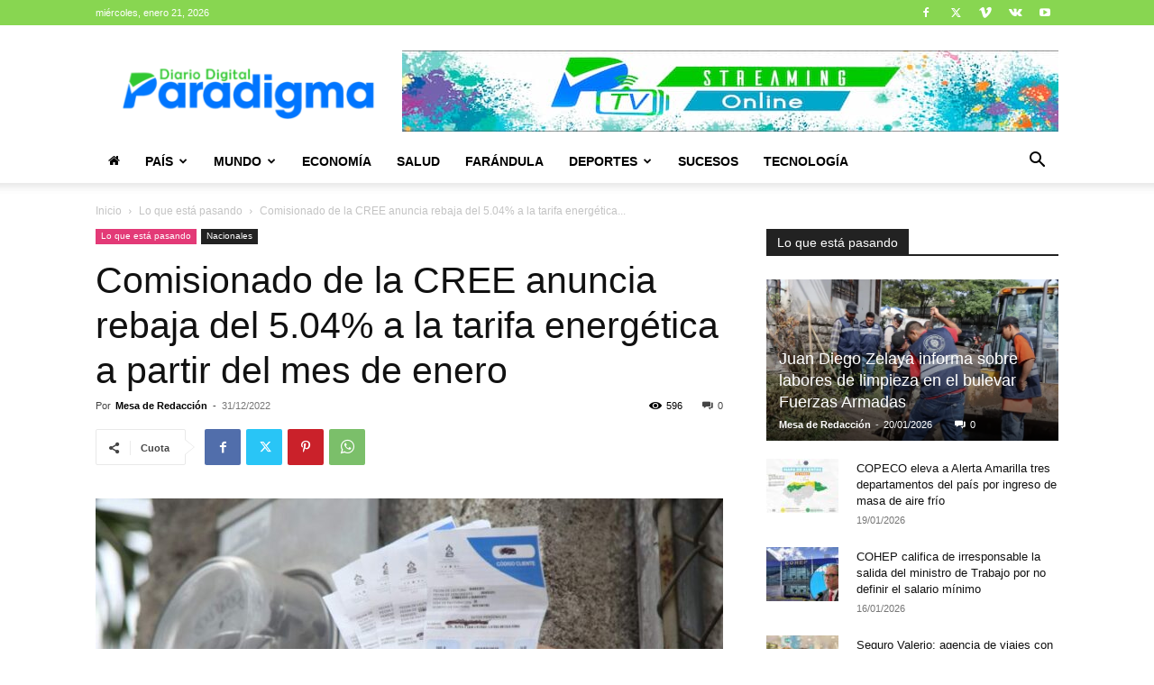

--- FILE ---
content_type: text/html; charset=UTF-8
request_url: https://paradigma.hn/comisionado-de-la-cree-anuncia-rebaja-del-5-04-a-la-tarifa-energetica-a-partir-del-mes-de-enero/
body_size: 29333
content:
<!doctype html >
<!--[if IE 8]>    <html class="ie8" lang="en"> <![endif]-->
<!--[if IE 9]>    <html class="ie9" lang="en"> <![endif]-->
<!--[if gt IE 8]><!--> <html lang="es"> <!--<![endif]-->
<head>
    <title>Comisionado de la CREE anuncia rebaja del 5.04% a la tarifa energética a partir del mes de enero - Diario Paradigma</title>
    <meta charset="UTF-8" />
    <meta name="viewport" content="width=device-width, initial-scale=1.0">
    <link rel="pingback" href="https://paradigma.hn/xmlrpc.php" />
    <meta name='robots' content='index, follow, max-image-preview:large, max-snippet:-1, max-video-preview:-1' />
<link rel="icon" type="image/png" href="https://paradigma.hn/wp-content/uploads/2019/09/Favicon-paradigma.png">
	<!-- This site is optimized with the Yoast SEO plugin v26.6 - https://yoast.com/wordpress/plugins/seo/ -->
	<link rel="canonical" href="https://paradigma.hn/comisionado-de-la-cree-anuncia-rebaja-del-5-04-a-la-tarifa-energetica-a-partir-del-mes-de-enero/" />
	<meta property="og:locale" content="es_ES" />
	<meta property="og:type" content="article" />
	<meta property="og:title" content="Comisionado de la CREE anuncia rebaja del 5.04% a la tarifa energética a partir del mes de enero - Diario Paradigma" />
	<meta property="og:description" content="Tegucigalpa.- El comisionado de la Comisión Reguladora de Energía Eléctrica (CREE), Leonardo Deras, confirma anuncio que hiciera a traves de twitter el secretario de Energía y Gerente de la Empresa Nacional de Energía Eléctrica (ENEE), Erick Tejada, sobre la rebaja promedio en la tarifa de energía eléctrica a partir de enero que será del 5.04%. [&hellip;]" />
	<meta property="og:url" content="https://paradigma.hn/comisionado-de-la-cree-anuncia-rebaja-del-5-04-a-la-tarifa-energetica-a-partir-del-mes-de-enero/" />
	<meta property="og:site_name" content="Diario Paradigma" />
	<meta property="article:publisher" content="https://www.facebook.com/DiarioParadigma" />
	<meta property="article:published_time" content="2022-12-31T16:05:00+00:00" />
	<meta property="og:image" content="https://paradigma.hn/wp-content/uploads/2022/12/principal_rebaja_tarifa_energia_electrica_honduras_.jpg" />
	<meta property="og:image:width" content="1280" />
	<meta property="og:image:height" content="720" />
	<meta property="og:image:type" content="image/jpeg" />
	<meta name="author" content="Mesa de Redacción" />
	<meta name="twitter:card" content="summary_large_image" />
	<meta name="twitter:creator" content="@DiarioParadigma" />
	<meta name="twitter:site" content="@DiarioParadigma" />
	<meta name="twitter:label1" content="Escrito por" />
	<meta name="twitter:data1" content="Mesa de Redacción" />
	<meta name="twitter:label2" content="Tiempo de lectura" />
	<meta name="twitter:data2" content="1 minuto" />
	<script type="application/ld+json" class="yoast-schema-graph">{"@context":"https://schema.org","@graph":[{"@type":"Article","@id":"https://paradigma.hn/comisionado-de-la-cree-anuncia-rebaja-del-5-04-a-la-tarifa-energetica-a-partir-del-mes-de-enero/#article","isPartOf":{"@id":"https://paradigma.hn/comisionado-de-la-cree-anuncia-rebaja-del-5-04-a-la-tarifa-energetica-a-partir-del-mes-de-enero/"},"author":{"name":"Mesa de Redacción","@id":"https://paradigma.hn/#/schema/person/4618a588923561804237427286458d80"},"headline":"Comisionado de la CREE anuncia rebaja del 5.04% a la tarifa energética a partir del mes de enero","datePublished":"2022-12-31T16:05:00+00:00","mainEntityOfPage":{"@id":"https://paradigma.hn/comisionado-de-la-cree-anuncia-rebaja-del-5-04-a-la-tarifa-energetica-a-partir-del-mes-de-enero/"},"wordCount":299,"publisher":{"@id":"https://paradigma.hn/#organization"},"image":{"@id":"https://paradigma.hn/comisionado-de-la-cree-anuncia-rebaja-del-5-04-a-la-tarifa-energetica-a-partir-del-mes-de-enero/#primaryimage"},"thumbnailUrl":"https://paradigma.hn/wp-content/uploads/2022/12/principal_rebaja_tarifa_energia_electrica_honduras_.jpg","keywords":["CREE","Diario Paradigma","Honduras","Lo que esta pasando","Nacionales","Noticias"],"articleSection":["Lo que está pasando","Nacionales"],"inLanguage":"es"},{"@type":"WebPage","@id":"https://paradigma.hn/comisionado-de-la-cree-anuncia-rebaja-del-5-04-a-la-tarifa-energetica-a-partir-del-mes-de-enero/","url":"https://paradigma.hn/comisionado-de-la-cree-anuncia-rebaja-del-5-04-a-la-tarifa-energetica-a-partir-del-mes-de-enero/","name":"Comisionado de la CREE anuncia rebaja del 5.04% a la tarifa energética a partir del mes de enero - Diario Paradigma","isPartOf":{"@id":"https://paradigma.hn/#website"},"primaryImageOfPage":{"@id":"https://paradigma.hn/comisionado-de-la-cree-anuncia-rebaja-del-5-04-a-la-tarifa-energetica-a-partir-del-mes-de-enero/#primaryimage"},"image":{"@id":"https://paradigma.hn/comisionado-de-la-cree-anuncia-rebaja-del-5-04-a-la-tarifa-energetica-a-partir-del-mes-de-enero/#primaryimage"},"thumbnailUrl":"https://paradigma.hn/wp-content/uploads/2022/12/principal_rebaja_tarifa_energia_electrica_honduras_.jpg","datePublished":"2022-12-31T16:05:00+00:00","breadcrumb":{"@id":"https://paradigma.hn/comisionado-de-la-cree-anuncia-rebaja-del-5-04-a-la-tarifa-energetica-a-partir-del-mes-de-enero/#breadcrumb"},"inLanguage":"es","potentialAction":[{"@type":"ReadAction","target":["https://paradigma.hn/comisionado-de-la-cree-anuncia-rebaja-del-5-04-a-la-tarifa-energetica-a-partir-del-mes-de-enero/"]}]},{"@type":"ImageObject","inLanguage":"es","@id":"https://paradigma.hn/comisionado-de-la-cree-anuncia-rebaja-del-5-04-a-la-tarifa-energetica-a-partir-del-mes-de-enero/#primaryimage","url":"https://paradigma.hn/wp-content/uploads/2022/12/principal_rebaja_tarifa_energia_electrica_honduras_.jpg","contentUrl":"https://paradigma.hn/wp-content/uploads/2022/12/principal_rebaja_tarifa_energia_electrica_honduras_.jpg","width":1280,"height":720},{"@type":"BreadcrumbList","@id":"https://paradigma.hn/comisionado-de-la-cree-anuncia-rebaja-del-5-04-a-la-tarifa-energetica-a-partir-del-mes-de-enero/#breadcrumb","itemListElement":[{"@type":"ListItem","position":1,"name":"Portada","item":"https://paradigma.hn/"},{"@type":"ListItem","position":2,"name":"Comisionado de la CREE anuncia rebaja del 5.04% a la tarifa energética a partir del mes de enero"}]},{"@type":"WebSite","@id":"https://paradigma.hn/#website","url":"https://paradigma.hn/","name":"Diario Paradigma","description":"Rompiendo paradigmas en Honduras","publisher":{"@id":"https://paradigma.hn/#organization"},"potentialAction":[{"@type":"SearchAction","target":{"@type":"EntryPoint","urlTemplate":"https://paradigma.hn/?s={search_term_string}"},"query-input":{"@type":"PropertyValueSpecification","valueRequired":true,"valueName":"search_term_string"}}],"inLanguage":"es"},{"@type":"Organization","@id":"https://paradigma.hn/#organization","name":"Esmec Paradigma","url":"https://paradigma.hn/","logo":{"@type":"ImageObject","inLanguage":"es","@id":"https://paradigma.hn/#/schema/logo/image/","url":"https://paradigma.hn/wp-content/uploads/2021/03/LOGO-PARADIGMA.png","contentUrl":"https://paradigma.hn/wp-content/uploads/2021/03/LOGO-PARADIGMA.png","width":4167,"height":940,"caption":"Esmec Paradigma"},"image":{"@id":"https://paradigma.hn/#/schema/logo/image/"},"sameAs":["https://www.facebook.com/DiarioParadigma","https://x.com/DiarioParadigma"]},{"@type":"Person","@id":"https://paradigma.hn/#/schema/person/4618a588923561804237427286458d80","name":"Mesa de Redacción","image":{"@type":"ImageObject","inLanguage":"es","@id":"https://paradigma.hn/#/schema/person/image/","url":"https://secure.gravatar.com/avatar/4822b75ec23b8180ac19c8204f050d44b62f2bd7f77199d1ee5c7c02d079f666?s=96&d=mm&r=g","contentUrl":"https://secure.gravatar.com/avatar/4822b75ec23b8180ac19c8204f050d44b62f2bd7f77199d1ee5c7c02d079f666?s=96&d=mm&r=g","caption":"Mesa de Redacción"},"url":"https://paradigma.hn/author/shoanix/"}]}</script>
	<!-- / Yoast SEO plugin. -->


<link rel='dns-prefetch' href='//stats.wp.com' />
<link rel='preconnect' href='//c0.wp.com' />
<link rel="alternate" type="application/rss+xml" title="Diario Paradigma &raquo; Feed" href="https://paradigma.hn/feed/" />
<link rel="alternate" type="application/rss+xml" title="Diario Paradigma &raquo; Feed de los comentarios" href="https://paradigma.hn/comments/feed/" />
<link rel="alternate" type="application/rss+xml" title="Diario Paradigma &raquo; Comentario Comisionado de la CREE anuncia rebaja del 5.04% a la tarifa energética a partir del mes de enero del feed" href="https://paradigma.hn/comisionado-de-la-cree-anuncia-rebaja-del-5-04-a-la-tarifa-energetica-a-partir-del-mes-de-enero/feed/" />
<link rel="alternate" title="oEmbed (JSON)" type="application/json+oembed" href="https://paradigma.hn/wp-json/oembed/1.0/embed?url=https%3A%2F%2Fparadigma.hn%2Fcomisionado-de-la-cree-anuncia-rebaja-del-5-04-a-la-tarifa-energetica-a-partir-del-mes-de-enero%2F" />
<link rel="alternate" title="oEmbed (XML)" type="text/xml+oembed" href="https://paradigma.hn/wp-json/oembed/1.0/embed?url=https%3A%2F%2Fparadigma.hn%2Fcomisionado-de-la-cree-anuncia-rebaja-del-5-04-a-la-tarifa-energetica-a-partir-del-mes-de-enero%2F&#038;format=xml" />
<style id='wp-img-auto-sizes-contain-inline-css' type='text/css'>
img:is([sizes=auto i],[sizes^="auto," i]){contain-intrinsic-size:3000px 1500px}
/*# sourceURL=wp-img-auto-sizes-contain-inline-css */
</style>
<link rel='stylesheet' id='jetpack_related-posts-css' href='https://c0.wp.com/p/jetpack/15.4/modules/related-posts/related-posts.css' type='text/css' media='all' />
<style id='wp-emoji-styles-inline-css' type='text/css'>

	img.wp-smiley, img.emoji {
		display: inline !important;
		border: none !important;
		box-shadow: none !important;
		height: 1em !important;
		width: 1em !important;
		margin: 0 0.07em !important;
		vertical-align: -0.1em !important;
		background: none !important;
		padding: 0 !important;
	}
/*# sourceURL=wp-emoji-styles-inline-css */
</style>
<style id='wp-block-library-inline-css' type='text/css'>
:root{--wp-block-synced-color:#7a00df;--wp-block-synced-color--rgb:122,0,223;--wp-bound-block-color:var(--wp-block-synced-color);--wp-editor-canvas-background:#ddd;--wp-admin-theme-color:#007cba;--wp-admin-theme-color--rgb:0,124,186;--wp-admin-theme-color-darker-10:#006ba1;--wp-admin-theme-color-darker-10--rgb:0,107,160.5;--wp-admin-theme-color-darker-20:#005a87;--wp-admin-theme-color-darker-20--rgb:0,90,135;--wp-admin-border-width-focus:2px}@media (min-resolution:192dpi){:root{--wp-admin-border-width-focus:1.5px}}.wp-element-button{cursor:pointer}:root .has-very-light-gray-background-color{background-color:#eee}:root .has-very-dark-gray-background-color{background-color:#313131}:root .has-very-light-gray-color{color:#eee}:root .has-very-dark-gray-color{color:#313131}:root .has-vivid-green-cyan-to-vivid-cyan-blue-gradient-background{background:linear-gradient(135deg,#00d084,#0693e3)}:root .has-purple-crush-gradient-background{background:linear-gradient(135deg,#34e2e4,#4721fb 50%,#ab1dfe)}:root .has-hazy-dawn-gradient-background{background:linear-gradient(135deg,#faaca8,#dad0ec)}:root .has-subdued-olive-gradient-background{background:linear-gradient(135deg,#fafae1,#67a671)}:root .has-atomic-cream-gradient-background{background:linear-gradient(135deg,#fdd79a,#004a59)}:root .has-nightshade-gradient-background{background:linear-gradient(135deg,#330968,#31cdcf)}:root .has-midnight-gradient-background{background:linear-gradient(135deg,#020381,#2874fc)}:root{--wp--preset--font-size--normal:16px;--wp--preset--font-size--huge:42px}.has-regular-font-size{font-size:1em}.has-larger-font-size{font-size:2.625em}.has-normal-font-size{font-size:var(--wp--preset--font-size--normal)}.has-huge-font-size{font-size:var(--wp--preset--font-size--huge)}.has-text-align-center{text-align:center}.has-text-align-left{text-align:left}.has-text-align-right{text-align:right}.has-fit-text{white-space:nowrap!important}#end-resizable-editor-section{display:none}.aligncenter{clear:both}.items-justified-left{justify-content:flex-start}.items-justified-center{justify-content:center}.items-justified-right{justify-content:flex-end}.items-justified-space-between{justify-content:space-between}.screen-reader-text{border:0;clip-path:inset(50%);height:1px;margin:-1px;overflow:hidden;padding:0;position:absolute;width:1px;word-wrap:normal!important}.screen-reader-text:focus{background-color:#ddd;clip-path:none;color:#444;display:block;font-size:1em;height:auto;left:5px;line-height:normal;padding:15px 23px 14px;text-decoration:none;top:5px;width:auto;z-index:100000}html :where(.has-border-color){border-style:solid}html :where([style*=border-top-color]){border-top-style:solid}html :where([style*=border-right-color]){border-right-style:solid}html :where([style*=border-bottom-color]){border-bottom-style:solid}html :where([style*=border-left-color]){border-left-style:solid}html :where([style*=border-width]){border-style:solid}html :where([style*=border-top-width]){border-top-style:solid}html :where([style*=border-right-width]){border-right-style:solid}html :where([style*=border-bottom-width]){border-bottom-style:solid}html :where([style*=border-left-width]){border-left-style:solid}html :where(img[class*=wp-image-]){height:auto;max-width:100%}:where(figure){margin:0 0 1em}html :where(.is-position-sticky){--wp-admin--admin-bar--position-offset:var(--wp-admin--admin-bar--height,0px)}@media screen and (max-width:600px){html :where(.is-position-sticky){--wp-admin--admin-bar--position-offset:0px}}

/*# sourceURL=wp-block-library-inline-css */
</style><style id='global-styles-inline-css' type='text/css'>
:root{--wp--preset--aspect-ratio--square: 1;--wp--preset--aspect-ratio--4-3: 4/3;--wp--preset--aspect-ratio--3-4: 3/4;--wp--preset--aspect-ratio--3-2: 3/2;--wp--preset--aspect-ratio--2-3: 2/3;--wp--preset--aspect-ratio--16-9: 16/9;--wp--preset--aspect-ratio--9-16: 9/16;--wp--preset--color--black: #000000;--wp--preset--color--cyan-bluish-gray: #abb8c3;--wp--preset--color--white: #ffffff;--wp--preset--color--pale-pink: #f78da7;--wp--preset--color--vivid-red: #cf2e2e;--wp--preset--color--luminous-vivid-orange: #ff6900;--wp--preset--color--luminous-vivid-amber: #fcb900;--wp--preset--color--light-green-cyan: #7bdcb5;--wp--preset--color--vivid-green-cyan: #00d084;--wp--preset--color--pale-cyan-blue: #8ed1fc;--wp--preset--color--vivid-cyan-blue: #0693e3;--wp--preset--color--vivid-purple: #9b51e0;--wp--preset--gradient--vivid-cyan-blue-to-vivid-purple: linear-gradient(135deg,rgb(6,147,227) 0%,rgb(155,81,224) 100%);--wp--preset--gradient--light-green-cyan-to-vivid-green-cyan: linear-gradient(135deg,rgb(122,220,180) 0%,rgb(0,208,130) 100%);--wp--preset--gradient--luminous-vivid-amber-to-luminous-vivid-orange: linear-gradient(135deg,rgb(252,185,0) 0%,rgb(255,105,0) 100%);--wp--preset--gradient--luminous-vivid-orange-to-vivid-red: linear-gradient(135deg,rgb(255,105,0) 0%,rgb(207,46,46) 100%);--wp--preset--gradient--very-light-gray-to-cyan-bluish-gray: linear-gradient(135deg,rgb(238,238,238) 0%,rgb(169,184,195) 100%);--wp--preset--gradient--cool-to-warm-spectrum: linear-gradient(135deg,rgb(74,234,220) 0%,rgb(151,120,209) 20%,rgb(207,42,186) 40%,rgb(238,44,130) 60%,rgb(251,105,98) 80%,rgb(254,248,76) 100%);--wp--preset--gradient--blush-light-purple: linear-gradient(135deg,rgb(255,206,236) 0%,rgb(152,150,240) 100%);--wp--preset--gradient--blush-bordeaux: linear-gradient(135deg,rgb(254,205,165) 0%,rgb(254,45,45) 50%,rgb(107,0,62) 100%);--wp--preset--gradient--luminous-dusk: linear-gradient(135deg,rgb(255,203,112) 0%,rgb(199,81,192) 50%,rgb(65,88,208) 100%);--wp--preset--gradient--pale-ocean: linear-gradient(135deg,rgb(255,245,203) 0%,rgb(182,227,212) 50%,rgb(51,167,181) 100%);--wp--preset--gradient--electric-grass: linear-gradient(135deg,rgb(202,248,128) 0%,rgb(113,206,126) 100%);--wp--preset--gradient--midnight: linear-gradient(135deg,rgb(2,3,129) 0%,rgb(40,116,252) 100%);--wp--preset--font-size--small: 11px;--wp--preset--font-size--medium: 20px;--wp--preset--font-size--large: 32px;--wp--preset--font-size--x-large: 42px;--wp--preset--font-size--regular: 15px;--wp--preset--font-size--larger: 50px;--wp--preset--spacing--20: 0.44rem;--wp--preset--spacing--30: 0.67rem;--wp--preset--spacing--40: 1rem;--wp--preset--spacing--50: 1.5rem;--wp--preset--spacing--60: 2.25rem;--wp--preset--spacing--70: 3.38rem;--wp--preset--spacing--80: 5.06rem;--wp--preset--shadow--natural: 6px 6px 9px rgba(0, 0, 0, 0.2);--wp--preset--shadow--deep: 12px 12px 50px rgba(0, 0, 0, 0.4);--wp--preset--shadow--sharp: 6px 6px 0px rgba(0, 0, 0, 0.2);--wp--preset--shadow--outlined: 6px 6px 0px -3px rgb(255, 255, 255), 6px 6px rgb(0, 0, 0);--wp--preset--shadow--crisp: 6px 6px 0px rgb(0, 0, 0);}:where(.is-layout-flex){gap: 0.5em;}:where(.is-layout-grid){gap: 0.5em;}body .is-layout-flex{display: flex;}.is-layout-flex{flex-wrap: wrap;align-items: center;}.is-layout-flex > :is(*, div){margin: 0;}body .is-layout-grid{display: grid;}.is-layout-grid > :is(*, div){margin: 0;}:where(.wp-block-columns.is-layout-flex){gap: 2em;}:where(.wp-block-columns.is-layout-grid){gap: 2em;}:where(.wp-block-post-template.is-layout-flex){gap: 1.25em;}:where(.wp-block-post-template.is-layout-grid){gap: 1.25em;}.has-black-color{color: var(--wp--preset--color--black) !important;}.has-cyan-bluish-gray-color{color: var(--wp--preset--color--cyan-bluish-gray) !important;}.has-white-color{color: var(--wp--preset--color--white) !important;}.has-pale-pink-color{color: var(--wp--preset--color--pale-pink) !important;}.has-vivid-red-color{color: var(--wp--preset--color--vivid-red) !important;}.has-luminous-vivid-orange-color{color: var(--wp--preset--color--luminous-vivid-orange) !important;}.has-luminous-vivid-amber-color{color: var(--wp--preset--color--luminous-vivid-amber) !important;}.has-light-green-cyan-color{color: var(--wp--preset--color--light-green-cyan) !important;}.has-vivid-green-cyan-color{color: var(--wp--preset--color--vivid-green-cyan) !important;}.has-pale-cyan-blue-color{color: var(--wp--preset--color--pale-cyan-blue) !important;}.has-vivid-cyan-blue-color{color: var(--wp--preset--color--vivid-cyan-blue) !important;}.has-vivid-purple-color{color: var(--wp--preset--color--vivid-purple) !important;}.has-black-background-color{background-color: var(--wp--preset--color--black) !important;}.has-cyan-bluish-gray-background-color{background-color: var(--wp--preset--color--cyan-bluish-gray) !important;}.has-white-background-color{background-color: var(--wp--preset--color--white) !important;}.has-pale-pink-background-color{background-color: var(--wp--preset--color--pale-pink) !important;}.has-vivid-red-background-color{background-color: var(--wp--preset--color--vivid-red) !important;}.has-luminous-vivid-orange-background-color{background-color: var(--wp--preset--color--luminous-vivid-orange) !important;}.has-luminous-vivid-amber-background-color{background-color: var(--wp--preset--color--luminous-vivid-amber) !important;}.has-light-green-cyan-background-color{background-color: var(--wp--preset--color--light-green-cyan) !important;}.has-vivid-green-cyan-background-color{background-color: var(--wp--preset--color--vivid-green-cyan) !important;}.has-pale-cyan-blue-background-color{background-color: var(--wp--preset--color--pale-cyan-blue) !important;}.has-vivid-cyan-blue-background-color{background-color: var(--wp--preset--color--vivid-cyan-blue) !important;}.has-vivid-purple-background-color{background-color: var(--wp--preset--color--vivid-purple) !important;}.has-black-border-color{border-color: var(--wp--preset--color--black) !important;}.has-cyan-bluish-gray-border-color{border-color: var(--wp--preset--color--cyan-bluish-gray) !important;}.has-white-border-color{border-color: var(--wp--preset--color--white) !important;}.has-pale-pink-border-color{border-color: var(--wp--preset--color--pale-pink) !important;}.has-vivid-red-border-color{border-color: var(--wp--preset--color--vivid-red) !important;}.has-luminous-vivid-orange-border-color{border-color: var(--wp--preset--color--luminous-vivid-orange) !important;}.has-luminous-vivid-amber-border-color{border-color: var(--wp--preset--color--luminous-vivid-amber) !important;}.has-light-green-cyan-border-color{border-color: var(--wp--preset--color--light-green-cyan) !important;}.has-vivid-green-cyan-border-color{border-color: var(--wp--preset--color--vivid-green-cyan) !important;}.has-pale-cyan-blue-border-color{border-color: var(--wp--preset--color--pale-cyan-blue) !important;}.has-vivid-cyan-blue-border-color{border-color: var(--wp--preset--color--vivid-cyan-blue) !important;}.has-vivid-purple-border-color{border-color: var(--wp--preset--color--vivid-purple) !important;}.has-vivid-cyan-blue-to-vivid-purple-gradient-background{background: var(--wp--preset--gradient--vivid-cyan-blue-to-vivid-purple) !important;}.has-light-green-cyan-to-vivid-green-cyan-gradient-background{background: var(--wp--preset--gradient--light-green-cyan-to-vivid-green-cyan) !important;}.has-luminous-vivid-amber-to-luminous-vivid-orange-gradient-background{background: var(--wp--preset--gradient--luminous-vivid-amber-to-luminous-vivid-orange) !important;}.has-luminous-vivid-orange-to-vivid-red-gradient-background{background: var(--wp--preset--gradient--luminous-vivid-orange-to-vivid-red) !important;}.has-very-light-gray-to-cyan-bluish-gray-gradient-background{background: var(--wp--preset--gradient--very-light-gray-to-cyan-bluish-gray) !important;}.has-cool-to-warm-spectrum-gradient-background{background: var(--wp--preset--gradient--cool-to-warm-spectrum) !important;}.has-blush-light-purple-gradient-background{background: var(--wp--preset--gradient--blush-light-purple) !important;}.has-blush-bordeaux-gradient-background{background: var(--wp--preset--gradient--blush-bordeaux) !important;}.has-luminous-dusk-gradient-background{background: var(--wp--preset--gradient--luminous-dusk) !important;}.has-pale-ocean-gradient-background{background: var(--wp--preset--gradient--pale-ocean) !important;}.has-electric-grass-gradient-background{background: var(--wp--preset--gradient--electric-grass) !important;}.has-midnight-gradient-background{background: var(--wp--preset--gradient--midnight) !important;}.has-small-font-size{font-size: var(--wp--preset--font-size--small) !important;}.has-medium-font-size{font-size: var(--wp--preset--font-size--medium) !important;}.has-large-font-size{font-size: var(--wp--preset--font-size--large) !important;}.has-x-large-font-size{font-size: var(--wp--preset--font-size--x-large) !important;}
/*# sourceURL=global-styles-inline-css */
</style>

<style id='classic-theme-styles-inline-css' type='text/css'>
/*! This file is auto-generated */
.wp-block-button__link{color:#fff;background-color:#32373c;border-radius:9999px;box-shadow:none;text-decoration:none;padding:calc(.667em + 2px) calc(1.333em + 2px);font-size:1.125em}.wp-block-file__button{background:#32373c;color:#fff;text-decoration:none}
/*# sourceURL=/wp-includes/css/classic-themes.min.css */
</style>
<link rel='stylesheet' id='td-plugin-multi-purpose-css' href='https://paradigma.hn/wp-content/plugins/td-composer/td-multi-purpose/style.css?ver=7cd248d7ca13c255207c3f8b916c3f00' type='text/css' media='all' />
<link rel='stylesheet' id='td-theme-css' href='https://paradigma.hn/wp-content/themes/Newspaper/style.css?ver=12.7.3' type='text/css' media='all' />
<style id='td-theme-inline-css' type='text/css'>@media (max-width:767px){.td-header-desktop-wrap{display:none}}@media (min-width:767px){.td-header-mobile-wrap{display:none}}</style>
<link rel='stylesheet' id='td-legacy-framework-front-style-css' href='https://paradigma.hn/wp-content/plugins/td-composer/legacy/Newspaper/assets/css/td_legacy_main.css?ver=7cd248d7ca13c255207c3f8b916c3f00' type='text/css' media='all' />
<link rel='stylesheet' id='td-standard-pack-framework-front-style-css' href='https://paradigma.hn/wp-content/plugins/td-standard-pack/Newspaper/assets/css/td_standard_pack_main.css?ver=c12e6da63ed2f212e87e44e5e9b9a302' type='text/css' media='all' />
<link rel='stylesheet' id='tdb_style_cloud_templates_front-css' href='https://paradigma.hn/wp-content/plugins/td-cloud-library/assets/css/tdb_main.css?ver=6127d3b6131f900b2e62bb855b13dc3b' type='text/css' media='all' />
<link rel='stylesheet' id='wp-block-paragraph-css' href='https://c0.wp.com/c/6.9/wp-includes/blocks/paragraph/style.min.css' type='text/css' media='all' />
<link rel='stylesheet' id='sharedaddy-css' href='https://c0.wp.com/p/jetpack/15.4/modules/sharedaddy/sharing.css' type='text/css' media='all' />
<link rel='stylesheet' id='social-logos-css' href='https://c0.wp.com/p/jetpack/15.4/_inc/social-logos/social-logos.min.css' type='text/css' media='all' />
<script type="text/javascript" id="jetpack_related-posts-js-extra">
/* <![CDATA[ */
var related_posts_js_options = {"post_heading":"h4"};
//# sourceURL=jetpack_related-posts-js-extra
/* ]]> */
</script>
<script type="text/javascript" src="https://c0.wp.com/p/jetpack/15.4/_inc/build/related-posts/related-posts.min.js" id="jetpack_related-posts-js"></script>
<script type="text/javascript" src="https://c0.wp.com/c/6.9/wp-includes/js/jquery/jquery.min.js" id="jquery-core-js"></script>
<script type="text/javascript" src="https://c0.wp.com/c/6.9/wp-includes/js/jquery/jquery-migrate.min.js" id="jquery-migrate-js"></script>
<link rel="https://api.w.org/" href="https://paradigma.hn/wp-json/" /><link rel="alternate" title="JSON" type="application/json" href="https://paradigma.hn/wp-json/wp/v2/posts/102932" /><link rel="EditURI" type="application/rsd+xml" title="RSD" href="https://paradigma.hn/xmlrpc.php?rsd" />
<meta name="generator" content="WordPress 6.9" />
<link rel='shortlink' href='https://wp.me/pbFjiK-qMc' />
	<style>img#wpstats{display:none}</style>
		    <script>
        window.tdb_global_vars = {"wpRestUrl":"https:\/\/paradigma.hn\/wp-json\/","permalinkStructure":"\/%postname%\/"};
        window.tdb_p_autoload_vars = {"isAjax":false,"isAdminBarShowing":false,"autoloadStatus":"off","origPostEditUrl":null};
    </script>
    
    <style id="tdb-global-colors">:root{--accent-color:#fff}</style>

    
	
<!-- JS generated by theme -->

<script type="text/javascript" id="td-generated-header-js">
    
    

	    var tdBlocksArray = []; //here we store all the items for the current page

	    // td_block class - each ajax block uses a object of this class for requests
	    function tdBlock() {
		    this.id = '';
		    this.block_type = 1; //block type id (1-234 etc)
		    this.atts = '';
		    this.td_column_number = '';
		    this.td_current_page = 1; //
		    this.post_count = 0; //from wp
		    this.found_posts = 0; //from wp
		    this.max_num_pages = 0; //from wp
		    this.td_filter_value = ''; //current live filter value
		    this.is_ajax_running = false;
		    this.td_user_action = ''; // load more or infinite loader (used by the animation)
		    this.header_color = '';
		    this.ajax_pagination_infinite_stop = ''; //show load more at page x
	    }

        // td_js_generator - mini detector
        ( function () {
            var htmlTag = document.getElementsByTagName("html")[0];

	        if ( navigator.userAgent.indexOf("MSIE 10.0") > -1 ) {
                htmlTag.className += ' ie10';
            }

            if ( !!navigator.userAgent.match(/Trident.*rv\:11\./) ) {
                htmlTag.className += ' ie11';
            }

	        if ( navigator.userAgent.indexOf("Edge") > -1 ) {
                htmlTag.className += ' ieEdge';
            }

            if ( /(iPad|iPhone|iPod)/g.test(navigator.userAgent) ) {
                htmlTag.className += ' td-md-is-ios';
            }

            var user_agent = navigator.userAgent.toLowerCase();
            if ( user_agent.indexOf("android") > -1 ) {
                htmlTag.className += ' td-md-is-android';
            }

            if ( -1 !== navigator.userAgent.indexOf('Mac OS X')  ) {
                htmlTag.className += ' td-md-is-os-x';
            }

            if ( /chrom(e|ium)/.test(navigator.userAgent.toLowerCase()) ) {
               htmlTag.className += ' td-md-is-chrome';
            }

            if ( -1 !== navigator.userAgent.indexOf('Firefox') ) {
                htmlTag.className += ' td-md-is-firefox';
            }

            if ( -1 !== navigator.userAgent.indexOf('Safari') && -1 === navigator.userAgent.indexOf('Chrome') ) {
                htmlTag.className += ' td-md-is-safari';
            }

            if( -1 !== navigator.userAgent.indexOf('IEMobile') ){
                htmlTag.className += ' td-md-is-iemobile';
            }

        })();

        var tdLocalCache = {};

        ( function () {
            "use strict";

            tdLocalCache = {
                data: {},
                remove: function (resource_id) {
                    delete tdLocalCache.data[resource_id];
                },
                exist: function (resource_id) {
                    return tdLocalCache.data.hasOwnProperty(resource_id) && tdLocalCache.data[resource_id] !== null;
                },
                get: function (resource_id) {
                    return tdLocalCache.data[resource_id];
                },
                set: function (resource_id, cachedData) {
                    tdLocalCache.remove(resource_id);
                    tdLocalCache.data[resource_id] = cachedData;
                }
            };
        })();

    
    
var td_viewport_interval_list=[{"limitBottom":767,"sidebarWidth":228},{"limitBottom":1018,"sidebarWidth":300},{"limitBottom":1140,"sidebarWidth":324}];
var td_animation_stack_effect="type0";
var tds_animation_stack=true;
var td_animation_stack_specific_selectors=".entry-thumb, img, .td-lazy-img";
var td_animation_stack_general_selectors=".td-animation-stack img, .td-animation-stack .entry-thumb, .post img, .td-animation-stack .td-lazy-img";
var tdc_is_installed="yes";
var tdc_domain_active=false;
var td_ajax_url="https:\/\/paradigma.hn\/wp-admin\/admin-ajax.php?td_theme_name=Newspaper&v=12.7.3";
var td_get_template_directory_uri="https:\/\/paradigma.hn\/wp-content\/plugins\/td-composer\/legacy\/common";
var tds_snap_menu="smart_snap_always";
var tds_logo_on_sticky="show_header_logo";
var tds_header_style="";
var td_please_wait="Por favor espera...";
var td_email_user_pass_incorrect="Usuario o contrase\u00f1a incorrecta!";
var td_email_user_incorrect="Correo electr\u00f3nico o nombre de usuario incorrecto!";
var td_email_incorrect="Email incorrecto!";
var td_user_incorrect="Username incorrect!";
var td_email_user_empty="Email or username empty!";
var td_pass_empty="Pass empty!";
var td_pass_pattern_incorrect="Invalid Pass Pattern!";
var td_retype_pass_incorrect="Retyped Pass incorrect!";
var tds_more_articles_on_post_enable="show";
var tds_more_articles_on_post_time_to_wait="";
var tds_more_articles_on_post_pages_distance_from_top=0;
var tds_captcha="";
var tds_theme_color_site_wide="#4db2ec";
var tds_smart_sidebar="enabled";
var tdThemeName="Newspaper";
var tdThemeNameWl="Newspaper";
var td_magnific_popup_translation_tPrev="Anterior (tecla de flecha izquierda)";
var td_magnific_popup_translation_tNext="Siguiente (tecla de flecha derecha)";
var td_magnific_popup_translation_tCounter="%curr% de %total%";
var td_magnific_popup_translation_ajax_tError="El contenido de %url% no pudo cargarse.";
var td_magnific_popup_translation_image_tError="La imagen #%curr% no pudo cargarse.";
var tdBlockNonce="afe7e247a9";
var tdMobileMenu="enabled";
var tdMobileSearch="enabled";
var tdDateNamesI18n={"month_names":["enero","febrero","marzo","abril","mayo","junio","julio","agosto","septiembre","octubre","noviembre","diciembre"],"month_names_short":["Ene","Feb","Mar","Abr","May","Jun","Jul","Ago","Sep","Oct","Nov","Dic"],"day_names":["domingo","lunes","martes","mi\u00e9rcoles","jueves","viernes","s\u00e1bado"],"day_names_short":["Dom","Lun","Mar","Mi\u00e9","Jue","Vie","S\u00e1b"]};
var tdb_modal_confirm="Ahorrar";
var tdb_modal_cancel="Cancelar";
var tdb_modal_confirm_alt="S\u00ed";
var tdb_modal_cancel_alt="No";
var td_deploy_mode="deploy";
var td_ad_background_click_link="";
var td_ad_background_click_target="";
</script>


<!-- Header style compiled by theme -->

<style>.td-menu-background,.td-search-background{background-image:url('https://paradigma.hn/wp-content/uploads/2019/09/8.jpg')}.white-popup-block:before{background-image:url('https://paradigma.hn/wp-content/uploads/2019/09/8.jpg')}:root{--td_excl_label:'EXCLUSIVO'}.td-header-wrap .td-header-top-menu-full,.td-header-wrap .top-header-menu .sub-menu,.tdm-header-style-1.td-header-wrap .td-header-top-menu-full,.tdm-header-style-1.td-header-wrap .top-header-menu .sub-menu,.tdm-header-style-2.td-header-wrap .td-header-top-menu-full,.tdm-header-style-2.td-header-wrap .top-header-menu .sub-menu,.tdm-header-style-3.td-header-wrap .td-header-top-menu-full,.tdm-header-style-3.td-header-wrap .top-header-menu .sub-menu{background-color:#88d651}.td-header-style-8 .td-header-top-menu-full{background-color:transparent}.td-header-style-8 .td-header-top-menu-full .td-header-top-menu{background-color:#88d651;padding-left:15px;padding-right:15px}.td-header-wrap .td-header-top-menu-full .td-header-top-menu,.td-header-wrap .td-header-top-menu-full{border-bottom:none}.td-footer-wrapper,.td-footer-wrapper .td_block_template_7 .td-block-title>*,.td-footer-wrapper .td_block_template_17 .td-block-title,.td-footer-wrapper .td-block-title-wrap .td-wrapper-pulldown-filter{background-color:rgba(165,204,124,0.68)}.td-footer-wrapper::before{background-image:url('https://paradigma.hn/wp-content/uploads/2019/09/8.jpg')}.td-footer-wrapper::before{background-size:cover}.td-footer-wrapper::before{background-position:center center}.td-footer-wrapper::before{opacity:0.1}.td-menu-background,.td-search-background{background-image:url('https://paradigma.hn/wp-content/uploads/2019/09/8.jpg')}.white-popup-block:before{background-image:url('https://paradigma.hn/wp-content/uploads/2019/09/8.jpg')}:root{--td_excl_label:'EXCLUSIVO'}.td-header-wrap .td-header-top-menu-full,.td-header-wrap .top-header-menu .sub-menu,.tdm-header-style-1.td-header-wrap .td-header-top-menu-full,.tdm-header-style-1.td-header-wrap .top-header-menu .sub-menu,.tdm-header-style-2.td-header-wrap .td-header-top-menu-full,.tdm-header-style-2.td-header-wrap .top-header-menu .sub-menu,.tdm-header-style-3.td-header-wrap .td-header-top-menu-full,.tdm-header-style-3.td-header-wrap .top-header-menu .sub-menu{background-color:#88d651}.td-header-style-8 .td-header-top-menu-full{background-color:transparent}.td-header-style-8 .td-header-top-menu-full .td-header-top-menu{background-color:#88d651;padding-left:15px;padding-right:15px}.td-header-wrap .td-header-top-menu-full .td-header-top-menu,.td-header-wrap .td-header-top-menu-full{border-bottom:none}.td-footer-wrapper,.td-footer-wrapper .td_block_template_7 .td-block-title>*,.td-footer-wrapper .td_block_template_17 .td-block-title,.td-footer-wrapper .td-block-title-wrap .td-wrapper-pulldown-filter{background-color:rgba(165,204,124,0.68)}.td-footer-wrapper::before{background-image:url('https://paradigma.hn/wp-content/uploads/2019/09/8.jpg')}.td-footer-wrapper::before{background-size:cover}.td-footer-wrapper::before{background-position:center center}.td-footer-wrapper::before{opacity:0.1}</style>




<script type="application/ld+json">
    {
        "@context": "https://schema.org",
        "@type": "BreadcrumbList",
        "itemListElement": [
            {
                "@type": "ListItem",
                "position": 1,
                "item": {
                    "@type": "WebSite",
                    "@id": "https://paradigma.hn/",
                    "name": "Inicio"
                }
            },
            {
                "@type": "ListItem",
                "position": 2,
                    "item": {
                    "@type": "WebPage",
                    "@id": "https://paradigma.hn/category/lo-que-esta-pasando/",
                    "name": "Lo que está pasando"
                }
            }
            ,{
                "@type": "ListItem",
                "position": 3,
                    "item": {
                    "@type": "WebPage",
                    "@id": "https://paradigma.hn/comisionado-de-la-cree-anuncia-rebaja-del-5-04-a-la-tarifa-energetica-a-partir-del-mes-de-enero/",
                    "name": "Comisionado de la CREE anuncia rebaja del 5.04% a la tarifa energética..."                                
                }
            }    
        ]
    }
</script>
<link rel="icon" href="https://paradigma.hn/wp-content/uploads/2025/06/cropped-Paradigma-Icono-32x32.webp" sizes="32x32" />
<link rel="icon" href="https://paradigma.hn/wp-content/uploads/2025/06/cropped-Paradigma-Icono-192x192.webp" sizes="192x192" />
<link rel="apple-touch-icon" href="https://paradigma.hn/wp-content/uploads/2025/06/cropped-Paradigma-Icono-180x180.webp" />
<meta name="msapplication-TileImage" content="https://paradigma.hn/wp-content/uploads/2025/06/cropped-Paradigma-Icono-270x270.webp" />

<!-- Button style compiled by theme -->

<style></style>

	<style id="tdw-css-placeholder"></style></head>

<body class="wp-singular post-template-default single single-post postid-102932 single-format-standard wp-theme-Newspaper td-standard-pack comisionado-de-la-cree-anuncia-rebaja-del-5-04-a-la-tarifa-energetica-a-partir-del-mes-de-enero global-block-template-1 td-animation-stack-type0 td-full-layout" itemscope="itemscope" itemtype="https://schema.org/WebPage">

<div class="td-scroll-up" data-style="style1"><i class="td-icon-menu-up"></i></div>
    <div class="td-menu-background" style="visibility:hidden"></div>
<div id="td-mobile-nav" style="visibility:hidden">
    <div class="td-mobile-container">
        <!-- mobile menu top section -->
        <div class="td-menu-socials-wrap">
            <!-- socials -->
            <div class="td-menu-socials">
                
        <span class="td-social-icon-wrap">
            <a target="_blank" href="#" title="Facebook">
                <i class="td-icon-font td-icon-facebook"></i>
                <span style="display: none">Facebook</span>
            </a>
        </span>
        <span class="td-social-icon-wrap">
            <a target="_blank" href="#" title="Twitter">
                <i class="td-icon-font td-icon-twitter"></i>
                <span style="display: none">Twitter</span>
            </a>
        </span>
        <span class="td-social-icon-wrap">
            <a target="_blank" href="#" title="Vimeo">
                <i class="td-icon-font td-icon-vimeo"></i>
                <span style="display: none">Vimeo</span>
            </a>
        </span>
        <span class="td-social-icon-wrap">
            <a target="_blank" href="#" title="VKontakte">
                <i class="td-icon-font td-icon-vk"></i>
                <span style="display: none">VKontakte</span>
            </a>
        </span>
        <span class="td-social-icon-wrap">
            <a target="_blank" href="#" title="Youtube">
                <i class="td-icon-font td-icon-youtube"></i>
                <span style="display: none">Youtube</span>
            </a>
        </span>            </div>
            <!-- close button -->
            <div class="td-mobile-close">
                <span><i class="td-icon-close-mobile"></i></span>
            </div>
        </div>

        <!-- login section -->
        
        <!-- menu section -->
        <div class="td-mobile-content">
            <div class="menu-td-demo-header-menu-container"><ul id="menu-td-demo-header-menu" class="td-mobile-main-menu"><li id="menu-item-16519" class="menu-item menu-item-type-custom menu-item-object-custom menu-item-home menu-item-first menu-item-16519"><a href="https://paradigma.hn/"><i class="td-icon-home"></i></a></li>
<li id="menu-item-163" class="menu-item menu-item-type-taxonomy menu-item-object-category current-post-ancestor current-menu-parent current-post-parent menu-item-has-children menu-item-163"><a href="https://paradigma.hn/category/lo-que-esta-pasando/">País<i class="td-icon-menu-right td-element-after"></i></a>
<ul class="sub-menu">
	<li id="menu-item-164" class="menu-item menu-item-type-taxonomy menu-item-object-category current-post-ancestor current-menu-parent current-post-parent menu-item-164"><a href="https://paradigma.hn/category/lo-que-esta-pasando/nacionales/">Nacionales</a></li>
	<li id="menu-item-165" class="menu-item menu-item-type-taxonomy menu-item-object-category menu-item-165"><a href="https://paradigma.hn/category/lo-que-esta-pasando/politica/">Política</a></li>
</ul>
</li>
<li id="menu-item-166" class="menu-item menu-item-type-taxonomy menu-item-object-category menu-item-has-children menu-item-166"><a href="https://paradigma.hn/category/internacionales/">Mundo<i class="td-icon-menu-right td-element-after"></i></a>
<ul class="sub-menu">
	<li id="menu-item-167" class="menu-item menu-item-type-taxonomy menu-item-object-category menu-item-167"><a href="https://paradigma.hn/category/internacionales/noticia/">Noticia</a></li>
	<li id="menu-item-168" class="menu-item menu-item-type-taxonomy menu-item-object-category menu-item-168"><a href="https://paradigma.hn/category/internacionales/politica-internacionales/">Política internacional</a></li>
</ul>
</li>
<li id="menu-item-173" class="menu-item menu-item-type-taxonomy menu-item-object-category menu-item-173"><a href="https://paradigma.hn/category/economia/">Economía</a></li>
<li id="menu-item-16531" class="menu-item menu-item-type-taxonomy menu-item-object-category menu-item-16531"><a href="https://paradigma.hn/category/salud/">Salud</a></li>
<li id="menu-item-713" class="menu-item menu-item-type-taxonomy menu-item-object-category menu-item-713"><a href="https://paradigma.hn/category/entretenimiento/">Farándula</a></li>
<li id="menu-item-169" class="menu-item menu-item-type-taxonomy menu-item-object-category menu-item-has-children menu-item-169"><a href="https://paradigma.hn/category/deportes/">Deportes<i class="td-icon-menu-right td-element-after"></i></a>
<ul class="sub-menu">
	<li id="menu-item-170" class="menu-item menu-item-type-taxonomy menu-item-object-category menu-item-170"><a href="https://paradigma.hn/category/deportes/liga-espanola/">Liga Española</a></li>
	<li id="menu-item-171" class="menu-item menu-item-type-taxonomy menu-item-object-category menu-item-171"><a href="https://paradigma.hn/category/deportes/otros-deportes/">Otros deportes</a></li>
</ul>
</li>
<li id="menu-item-16532" class="menu-item menu-item-type-taxonomy menu-item-object-category menu-item-16532"><a href="https://paradigma.hn/category/sucesos/">Sucesos</a></li>
<li id="menu-item-16533" class="menu-item menu-item-type-taxonomy menu-item-object-category menu-item-16533"><a href="https://paradigma.hn/category/tecnologia/">Tecnología</a></li>
</ul></div>        </div>
    </div>

    <!-- register/login section -->
    </div><div class="td-search-background" style="visibility:hidden"></div>
<div class="td-search-wrap-mob" style="visibility:hidden">
	<div class="td-drop-down-search">
		<form method="get" class="td-search-form" action="https://paradigma.hn/">
			<!-- close button -->
			<div class="td-search-close">
				<span><i class="td-icon-close-mobile"></i></span>
			</div>
			<div role="search" class="td-search-input">
				<span>Buscar</span>
				<input id="td-header-search-mob" type="text" value="" name="s" autocomplete="off" />
			</div>
		</form>
		<div id="td-aj-search-mob" class="td-ajax-search-flex"></div>
	</div>
</div>

    <div id="td-outer-wrap" class="td-theme-wrap">
    
        
            <div class="tdc-header-wrap ">

            <!--
Header style 1
-->


<div class="td-header-wrap td-header-style-1 ">
    
    <div class="td-header-top-menu-full td-container-wrap ">
        <div class="td-container td-header-row td-header-top-menu">
            
    <div class="top-bar-style-1">
        
<div class="td-header-sp-top-menu">


	        <div class="td_data_time">
            <div >

                miércoles, enero 21, 2026
            </div>
        </div>
    </div>
        <div class="td-header-sp-top-widget">
    
    
        
        <span class="td-social-icon-wrap">
            <a target="_blank" href="#" title="Facebook">
                <i class="td-icon-font td-icon-facebook"></i>
                <span style="display: none">Facebook</span>
            </a>
        </span>
        <span class="td-social-icon-wrap">
            <a target="_blank" href="#" title="Twitter">
                <i class="td-icon-font td-icon-twitter"></i>
                <span style="display: none">Twitter</span>
            </a>
        </span>
        <span class="td-social-icon-wrap">
            <a target="_blank" href="#" title="Vimeo">
                <i class="td-icon-font td-icon-vimeo"></i>
                <span style="display: none">Vimeo</span>
            </a>
        </span>
        <span class="td-social-icon-wrap">
            <a target="_blank" href="#" title="VKontakte">
                <i class="td-icon-font td-icon-vk"></i>
                <span style="display: none">VKontakte</span>
            </a>
        </span>
        <span class="td-social-icon-wrap">
            <a target="_blank" href="#" title="Youtube">
                <i class="td-icon-font td-icon-youtube"></i>
                <span style="display: none">Youtube</span>
            </a>
        </span>    </div>

    </div>

<!-- LOGIN MODAL -->

                <div id="login-form" class="white-popup-block mfp-hide mfp-with-anim td-login-modal-wrap">
                    <div class="td-login-wrap">
                        <a href="#" aria-label="Back" class="td-back-button"><i class="td-icon-modal-back"></i></a>
                        <div id="td-login-div" class="td-login-form-div td-display-block">
                            <div class="td-login-panel-title">Registrarse</div>
                            <div class="td-login-panel-descr">¡Bienvenido! Ingresa en tu cuenta</div>
                            <div class="td_display_err"></div>
                            <form id="loginForm" action="#" method="post">
                                <div class="td-login-inputs"><input class="td-login-input" autocomplete="username" type="text" name="login_email" id="login_email" value="" required><label for="login_email">tu nombre de usuario</label></div>
                                <div class="td-login-inputs"><input class="td-login-input" autocomplete="current-password" type="password" name="login_pass" id="login_pass" value="" required><label for="login_pass">tu contraseña</label></div>
                                <input type="button"  name="login_button" id="login_button" class="wpb_button btn td-login-button" value="Iniciar sesión">
                                
                            </form>

                            

                            <div class="td-login-info-text"><a href="#" id="forgot-pass-link">¿Olvidaste tu contraseña? consigue ayuda</a></div>
                            
                            
                            
                            
                        </div>

                        

                         <div id="td-forgot-pass-div" class="td-login-form-div td-display-none">
                            <div class="td-login-panel-title">Recuperación de contraseña</div>
                            <div class="td-login-panel-descr">Recupera tu contraseña</div>
                            <div class="td_display_err"></div>
                            <form id="forgotpassForm" action="#" method="post">
                                <div class="td-login-inputs"><input class="td-login-input" type="text" name="forgot_email" id="forgot_email" value="" required><label for="forgot_email">tu correo electrónico</label></div>
                                <input type="button" name="forgot_button" id="forgot_button" class="wpb_button btn td-login-button" value="Enviar mi contraseña">
                            </form>
                            <div class="td-login-info-text">Se te ha enviado una contraseña por correo electrónico.</div>
                        </div>
                        
                        
                    </div>
                </div>
                        </div>
    </div>

    <div class="td-banner-wrap-full td-logo-wrap-full td-container-wrap ">
        <div class="td-container td-header-row td-header-header">
            <div class="td-header-sp-logo">
                        <a class="td-main-logo" href="https://paradigma.hn/">
            <img class="td-retina-data" data-retina="https://paradigma.hn/wp-content/uploads/2019/09/Logo-diario-paradigma-transp-300x67.png" src="https://paradigma.hn/wp-content/uploads/2019/09/Logo-diario-paradigma-300x67.png" alt=""  width="" height=""/>
            <span class="td-visual-hidden">Diario Paradigma</span>
        </a>
                </div>
                            <div class="td-header-sp-recs">
                    <div class="td-header-rec-wrap">
    <div class="td-a-rec td-a-rec-id-header  td-a-rec-no-translate tdi_1 td_block_template_1">
<style>.tdi_1.td-a-rec{text-align:center}.tdi_1.td-a-rec:not(.td-a-rec-no-translate){transform:translateZ(0)}.tdi_1 .td-element-style{z-index:-1}.tdi_1.td-a-rec-img{text-align:left}.tdi_1.td-a-rec-img img{margin:0 auto 0 0}.tdi_1 .td_spot_img_all img,.tdi_1 .td_spot_img_tl img,.tdi_1 .td_spot_img_tp img,.tdi_1 .td_spot_img_mob img{border-style:none}@media (max-width:767px){.tdi_1.td-a-rec-img{text-align:center}}</style><div class="td-all-devices"><a href="#" target="_blank"><img src="https://paradigma.hn/wp-content/uploads/2021/02/paradigmaytt-1.jpg"/></a></div></div>
</div>                </div>
                    </div>
    </div>

    <div class="td-header-menu-wrap-full td-container-wrap ">
        
        <div class="td-header-menu-wrap td-header-gradient ">
            <div class="td-container td-header-row td-header-main-menu">
                <div id="td-header-menu" role="navigation">
        <div id="td-top-mobile-toggle"><a href="#" role="button" aria-label="Menu"><i class="td-icon-font td-icon-mobile"></i></a></div>
        <div class="td-main-menu-logo td-logo-in-header">
        		<a class="td-mobile-logo td-sticky-header" aria-label="Logo" href="https://paradigma.hn/">
			<img class="td-retina-data" data-retina="https://paradigma.hn/wp-content/uploads/2019/09/Logo-diario-paradigma-transp-300x67.png" src="https://paradigma.hn/wp-content/uploads/2019/09/Logo-diario-paradigma-transp-300x67.png" alt=""  width="" height=""/>
		</a>
			<a class="td-header-logo td-sticky-header" aria-label="Logo" href="https://paradigma.hn/">
			<img class="td-retina-data" data-retina="https://paradigma.hn/wp-content/uploads/2019/09/Logo-diario-paradigma-transp-300x67.png" src="https://paradigma.hn/wp-content/uploads/2019/09/Logo-diario-paradigma-300x67.png" alt=""  width="" height=""/>
		</a>
	    </div>
    <div class="menu-td-demo-header-menu-container"><ul id="menu-td-demo-header-menu-1" class="sf-menu"><li class="menu-item menu-item-type-custom menu-item-object-custom menu-item-home menu-item-first td-menu-item td-normal-menu menu-item-16519"><a href="https://paradigma.hn/"><i class="td-icon-home"></i></a></li>
<li class="menu-item menu-item-type-taxonomy menu-item-object-category current-post-ancestor current-menu-parent current-post-parent menu-item-has-children td-menu-item td-normal-menu menu-item-163"><a href="https://paradigma.hn/category/lo-que-esta-pasando/">País</a>
<ul class="sub-menu">
	<li class="menu-item menu-item-type-taxonomy menu-item-object-category current-post-ancestor current-menu-parent current-post-parent td-menu-item td-normal-menu menu-item-164"><a href="https://paradigma.hn/category/lo-que-esta-pasando/nacionales/">Nacionales</a></li>
	<li class="menu-item menu-item-type-taxonomy menu-item-object-category td-menu-item td-normal-menu menu-item-165"><a href="https://paradigma.hn/category/lo-que-esta-pasando/politica/">Política</a></li>
</ul>
</li>
<li class="menu-item menu-item-type-taxonomy menu-item-object-category menu-item-has-children td-menu-item td-normal-menu menu-item-166"><a href="https://paradigma.hn/category/internacionales/">Mundo</a>
<ul class="sub-menu">
	<li class="menu-item menu-item-type-taxonomy menu-item-object-category td-menu-item td-normal-menu menu-item-167"><a href="https://paradigma.hn/category/internacionales/noticia/">Noticia</a></li>
	<li class="menu-item menu-item-type-taxonomy menu-item-object-category td-menu-item td-normal-menu menu-item-168"><a href="https://paradigma.hn/category/internacionales/politica-internacionales/">Política internacional</a></li>
</ul>
</li>
<li class="menu-item menu-item-type-taxonomy menu-item-object-category td-menu-item td-normal-menu menu-item-173"><a href="https://paradigma.hn/category/economia/">Economía</a></li>
<li class="menu-item menu-item-type-taxonomy menu-item-object-category td-menu-item td-normal-menu menu-item-16531"><a href="https://paradigma.hn/category/salud/">Salud</a></li>
<li class="menu-item menu-item-type-taxonomy menu-item-object-category td-menu-item td-normal-menu menu-item-713"><a href="https://paradigma.hn/category/entretenimiento/">Farándula</a></li>
<li class="menu-item menu-item-type-taxonomy menu-item-object-category menu-item-has-children td-menu-item td-normal-menu menu-item-169"><a href="https://paradigma.hn/category/deportes/">Deportes</a>
<ul class="sub-menu">
	<li class="menu-item menu-item-type-taxonomy menu-item-object-category td-menu-item td-normal-menu menu-item-170"><a href="https://paradigma.hn/category/deportes/liga-espanola/">Liga Española</a></li>
	<li class="menu-item menu-item-type-taxonomy menu-item-object-category td-menu-item td-normal-menu menu-item-171"><a href="https://paradigma.hn/category/deportes/otros-deportes/">Otros deportes</a></li>
</ul>
</li>
<li class="menu-item menu-item-type-taxonomy menu-item-object-category td-menu-item td-normal-menu menu-item-16532"><a href="https://paradigma.hn/category/sucesos/">Sucesos</a></li>
<li class="menu-item menu-item-type-taxonomy menu-item-object-category td-menu-item td-normal-menu menu-item-16533"><a href="https://paradigma.hn/category/tecnologia/">Tecnología</a></li>
</ul></div></div>


    <div class="header-search-wrap">
        <div class="td-search-btns-wrap">
            <a id="td-header-search-button" href="#" role="button" aria-label="Search" class="dropdown-toggle " data-toggle="dropdown"><i class="td-icon-search"></i></a>
                            <a id="td-header-search-button-mob" href="#" role="button" aria-label="Search" class="dropdown-toggle " data-toggle="dropdown"><i class="td-icon-search"></i></a>
                    </div>

        <div class="td-drop-down-search" aria-labelledby="td-header-search-button">
            <form method="get" class="td-search-form" action="https://paradigma.hn/">
                <div role="search" class="td-head-form-search-wrap">
                    <input id="td-header-search" type="text" value="" name="s" autocomplete="off" /><input class="wpb_button wpb_btn-inverse btn" type="submit" id="td-header-search-top" value="Buscar" />
                </div>
            </form>
            <div id="td-aj-search"></div>
        </div>
    </div>

            </div>
        </div>
    </div>

</div>
            </div>

            
    <div class="td-main-content-wrap td-container-wrap">

        <div class="td-container td-post-template-default ">
            <div class="td-crumb-container"><div class="entry-crumbs"><span><a title="" class="entry-crumb" href="https://paradigma.hn/">Inicio</a></span> <i class="td-icon-right td-bread-sep"></i> <span><a title="Ver todas las publicaciones en Lo que está pasando" class="entry-crumb" href="https://paradigma.hn/category/lo-que-esta-pasando/">Lo que está pasando</a></span> <i class="td-icon-right td-bread-sep td-bred-no-url-last"></i> <span class="td-bred-no-url-last">Comisionado de la CREE anuncia rebaja del 5.04% a la tarifa energética...</span></div></div>

            <div class="td-pb-row">
                                        <div class="td-pb-span8 td-main-content" role="main">
                            <div class="td-ss-main-content">
                                
    <article id="post-102932" class="post-102932 post type-post status-publish format-standard has-post-thumbnail category-lo-que-esta-pasando category-nacionales tag-cree tag-diario-paradigma tag-honduras tag-lo-que-esta-pasando tag-nacionales tag-noticias" itemscope itemtype="https://schema.org/Article">
        <div class="td-post-header">

            <!-- category --><ul class="td-category"><li class="entry-category"><a  style="background-color:#e33a77; color:#fff; border-color:#e33a77;" href="https://paradigma.hn/category/lo-que-esta-pasando/">Lo que está pasando</a></li><li class="entry-category"><a  href="https://paradigma.hn/category/lo-que-esta-pasando/nacionales/">Nacionales</a></li></ul>
            <header class="td-post-title">
                <h1 class="entry-title">Comisionado de la CREE anuncia rebaja del 5.04% a la tarifa energética a partir del mes de enero</h1>
                

                <div class="td-module-meta-info">
                    <!-- author --><div class="td-post-author-name"><div class="td-author-by">Por</div> <a href="https://paradigma.hn/author/shoanix/">Mesa de Redacción</a><div class="td-author-line"> - </div> </div>                    <!-- date --><span class="td-post-date"><time class="entry-date updated td-module-date" datetime="2022-12-31T10:05:00-06:00" >31/12/2022</time></span>                    <!-- comments --><div class="td-post-comments"><a href="https://paradigma.hn/comisionado-de-la-cree-anuncia-rebaja-del-5-04-a-la-tarifa-energetica-a-partir-del-mes-de-enero/#respond"><i class="td-icon-comments"></i>0</a></div>                    <!-- views --><div class="td-post-views"><i class="td-icon-views"></i><span class="td-nr-views-102932">596</span></div>                </div>

            </header>

        </div>

        <div class="td-post-sharing-top"><div id="td_social_sharing_article_top" class="td-post-sharing td-ps-bg td-ps-notext td-post-sharing-style1 ">
		<style>.td-post-sharing-classic{position:relative;height:20px}.td-post-sharing{margin-left:-3px;margin-right:-3px;font-family:var(--td_default_google_font_1,'Open Sans','Open Sans Regular',sans-serif);z-index:2;white-space:nowrap;opacity:0}.td-post-sharing.td-social-show-all{white-space:normal}.td-js-loaded .td-post-sharing{-webkit-transition:opacity 0.3s;transition:opacity 0.3s;opacity:1}.td-post-sharing-classic+.td-post-sharing{margin-top:15px}@media (max-width:767px){.td-post-sharing-classic+.td-post-sharing{margin-top:8px}}.td-post-sharing-top{margin-bottom:30px}@media (max-width:767px){.td-post-sharing-top{margin-bottom:20px}}.td-post-sharing-bottom{border-style:solid;border-color:#ededed;border-width:1px 0;padding:21px 0;margin-bottom:42px}.td-post-sharing-bottom .td-post-sharing{margin-bottom:-7px}.td-post-sharing-visible,.td-social-sharing-hidden{display:inline-block}.td-social-sharing-hidden ul{display:none}.td-social-show-all .td-pulldown-filter-list{display:inline-block}.td-social-network,.td-social-handler{position:relative;display:inline-block;margin:0 3px 7px;height:40px;min-width:40px;font-size:11px;text-align:center;vertical-align:middle}.td-ps-notext .td-social-network .td-social-but-icon,.td-ps-notext .td-social-handler .td-social-but-icon{border-top-right-radius:2px;border-bottom-right-radius:2px}.td-social-network{color:#000;overflow:hidden}.td-social-network .td-social-but-icon{border-top-left-radius:2px;border-bottom-left-radius:2px}.td-social-network .td-social-but-text{border-top-right-radius:2px;border-bottom-right-radius:2px}.td-social-network:hover{opacity:0.8!important}.td-social-handler{color:#444;border:1px solid #e9e9e9;border-radius:2px}.td-social-handler .td-social-but-text{font-weight:700}.td-social-handler .td-social-but-text:before{background-color:#000;opacity:0.08}.td-social-share-text{margin-right:18px}.td-social-share-text:before,.td-social-share-text:after{content:'';position:absolute;top:50%;-webkit-transform:translateY(-50%);transform:translateY(-50%);left:100%;width:0;height:0;border-style:solid}.td-social-share-text:before{border-width:9px 0 9px 11px;border-color:transparent transparent transparent #e9e9e9}.td-social-share-text:after{border-width:8px 0 8px 10px;border-color:transparent transparent transparent #fff}.td-social-but-text,.td-social-but-icon{display:inline-block;position:relative}.td-social-but-icon{padding-left:13px;padding-right:13px;line-height:40px;z-index:1}.td-social-but-icon i{position:relative;top:-1px;vertical-align:middle}.td-social-but-text{margin-left:-6px;padding-left:12px;padding-right:17px;line-height:40px}.td-social-but-text:before{content:'';position:absolute;top:12px;left:0;width:1px;height:16px;background-color:#fff;opacity:0.2;z-index:1}.td-social-handler i,.td-social-facebook i,.td-social-reddit i,.td-social-linkedin i,.td-social-tumblr i,.td-social-stumbleupon i,.td-social-vk i,.td-social-viber i,.td-social-flipboard i,.td-social-koo i{font-size:14px}.td-social-telegram i{font-size:16px}.td-social-mail i,.td-social-line i,.td-social-print i{font-size:15px}.td-social-handler .td-icon-share{top:-1px;left:-1px}.td-social-twitter .td-icon-twitter{font-size:14px}.td-social-pinterest .td-icon-pinterest{font-size:13px}.td-social-whatsapp .td-icon-whatsapp,.td-social-kakao .td-icon-kakao{font-size:18px}.td-social-kakao .td-icon-kakao:before{color:#3C1B1D}.td-social-reddit .td-social-but-icon{padding-right:12px}.td-social-reddit .td-icon-reddit{left:-1px}.td-social-telegram .td-social-but-icon{padding-right:12px}.td-social-telegram .td-icon-telegram{left:-1px}.td-social-stumbleupon .td-social-but-icon{padding-right:11px}.td-social-stumbleupon .td-icon-stumbleupon{left:-2px}.td-social-digg .td-social-but-icon{padding-right:11px}.td-social-digg .td-icon-digg{left:-2px;font-size:17px}.td-social-vk .td-social-but-icon{padding-right:11px}.td-social-vk .td-icon-vk{left:-2px}.td-social-naver .td-icon-naver{left:-1px;font-size:16px}.td-social-gettr .td-icon-gettr{font-size:25px}.td-ps-notext .td-social-gettr .td-icon-gettr{left:-5px}.td-social-copy_url{position:relative}.td-social-copy_url-check{position:absolute;top:50%;left:50%;transform:translate(-50%,-50%);color:#fff;opacity:0;pointer-events:none;transition:opacity .2s ease-in-out;z-index:11}.td-social-copy_url .td-icon-copy_url{left:-1px;font-size:17px}.td-social-copy_url-disabled{pointer-events:none}.td-social-copy_url-disabled .td-icon-copy_url{opacity:0}.td-social-copy_url-copied .td-social-copy_url-check{opacity:1}@keyframes social_copy_url_loader{0%{-webkit-transform:rotate(0);transform:rotate(0)}100%{-webkit-transform:rotate(360deg);transform:rotate(360deg)}}.td-social-expand-tabs i{top:-2px;left:-1px;font-size:16px}.td-ps-bg .td-social-network{color:#fff}.td-ps-bg .td-social-facebook .td-social-but-icon,.td-ps-bg .td-social-facebook .td-social-but-text{background-color:#516eab}.td-ps-bg .td-social-twitter .td-social-but-icon,.td-ps-bg .td-social-twitter .td-social-but-text{background-color:#29c5f6}.td-ps-bg .td-social-pinterest .td-social-but-icon,.td-ps-bg .td-social-pinterest .td-social-but-text{background-color:#ca212a}.td-ps-bg .td-social-whatsapp .td-social-but-icon,.td-ps-bg .td-social-whatsapp .td-social-but-text{background-color:#7bbf6a}.td-ps-bg .td-social-reddit .td-social-but-icon,.td-ps-bg .td-social-reddit .td-social-but-text{background-color:#f54200}.td-ps-bg .td-social-mail .td-social-but-icon,.td-ps-bg .td-social-digg .td-social-but-icon,.td-ps-bg .td-social-copy_url .td-social-but-icon,.td-ps-bg .td-social-mail .td-social-but-text,.td-ps-bg .td-social-digg .td-social-but-text,.td-ps-bg .td-social-copy_url .td-social-but-text{background-color:#000}.td-ps-bg .td-social-print .td-social-but-icon,.td-ps-bg .td-social-print .td-social-but-text{background-color:#333}.td-ps-bg .td-social-linkedin .td-social-but-icon,.td-ps-bg .td-social-linkedin .td-social-but-text{background-color:#0266a0}.td-ps-bg .td-social-tumblr .td-social-but-icon,.td-ps-bg .td-social-tumblr .td-social-but-text{background-color:#3e5a70}.td-ps-bg .td-social-telegram .td-social-but-icon,.td-ps-bg .td-social-telegram .td-social-but-text{background-color:#179cde}.td-ps-bg .td-social-stumbleupon .td-social-but-icon,.td-ps-bg .td-social-stumbleupon .td-social-but-text{background-color:#ee4813}.td-ps-bg .td-social-vk .td-social-but-icon,.td-ps-bg .td-social-vk .td-social-but-text{background-color:#4c75a3}.td-ps-bg .td-social-line .td-social-but-icon,.td-ps-bg .td-social-line .td-social-but-text{background-color:#00b900}.td-ps-bg .td-social-viber .td-social-but-icon,.td-ps-bg .td-social-viber .td-social-but-text{background-color:#5d54a4}.td-ps-bg .td-social-naver .td-social-but-icon,.td-ps-bg .td-social-naver .td-social-but-text{background-color:#3ec729}.td-ps-bg .td-social-flipboard .td-social-but-icon,.td-ps-bg .td-social-flipboard .td-social-but-text{background-color:#f42827}.td-ps-bg .td-social-kakao .td-social-but-icon,.td-ps-bg .td-social-kakao .td-social-but-text{background-color:#f9e000}.td-ps-bg .td-social-gettr .td-social-but-icon,.td-ps-bg .td-social-gettr .td-social-but-text{background-color:#fc223b}.td-ps-bg .td-social-koo .td-social-but-icon,.td-ps-bg .td-social-koo .td-social-but-text{background-color:#facd00}.td-ps-dark-bg .td-social-network{color:#fff}.td-ps-dark-bg .td-social-network .td-social-but-icon,.td-ps-dark-bg .td-social-network .td-social-but-text{background-color:#000}.td-ps-border .td-social-network .td-social-but-icon,.td-ps-border .td-social-network .td-social-but-text{line-height:38px;border-width:1px;border-style:solid}.td-ps-border .td-social-network .td-social-but-text{border-left-width:0}.td-ps-border .td-social-network .td-social-but-text:before{background-color:#000;opacity:0.08}.td-ps-border.td-ps-padding .td-social-network .td-social-but-icon{border-right-width:0}.td-ps-border.td-ps-padding .td-social-network.td-social-expand-tabs .td-social-but-icon{border-right-width:1px}.td-ps-border-grey .td-social-but-icon,.td-ps-border-grey .td-social-but-text{border-color:#e9e9e9}.td-ps-border-colored .td-social-facebook .td-social-but-icon,.td-ps-border-colored .td-social-facebook .td-social-but-text{border-color:#516eab}.td-ps-border-colored .td-social-twitter .td-social-but-icon,div.td-ps-border-colored .td-social-twitter .td-social-but-text{border-color:#29c5f6;color:#29c5f6}.td-ps-border-colored .td-social-pinterest .td-social-but-icon,.td-ps-border-colored .td-social-pinterest .td-social-but-text{border-color:#ca212a}.td-ps-border-colored .td-social-whatsapp .td-social-but-icon,.td-ps-border-colored .td-social-whatsapp .td-social-but-text{border-color:#7bbf6a}.td-ps-border-colored .td-social-reddit .td-social-but-icon,.td-ps-border-colored .td-social-reddit .td-social-but-text{border-color:#f54200}.td-ps-border-colored .td-social-mail .td-social-but-icon,.td-ps-border-colored .td-social-digg .td-social-but-icon,.td-ps-border-colored .td-social-copy_url .td-social-but-icon,.td-ps-border-colored .td-social-mail .td-social-but-text,.td-ps-border-colored .td-social-digg .td-social-but-text,.td-ps-border-colored .td-social-copy_url .td-social-but-text{border-color:#000}.td-ps-border-colored .td-social-print .td-social-but-icon,.td-ps-border-colored .td-social-print .td-social-but-text{border-color:#333}.td-ps-border-colored .td-social-linkedin .td-social-but-icon,.td-ps-border-colored .td-social-linkedin .td-social-but-text{border-color:#0266a0}.td-ps-border-colored .td-social-tumblr .td-social-but-icon,.td-ps-border-colored .td-social-tumblr .td-social-but-text{border-color:#3e5a70}.td-ps-border-colored .td-social-telegram .td-social-but-icon,.td-ps-border-colored .td-social-telegram .td-social-but-text{border-color:#179cde}.td-ps-border-colored .td-social-stumbleupon .td-social-but-icon,.td-ps-border-colored .td-social-stumbleupon .td-social-but-text{border-color:#ee4813}.td-ps-border-colored .td-social-vk .td-social-but-icon,.td-ps-border-colored .td-social-vk .td-social-but-text{border-color:#4c75a3}.td-ps-border-colored .td-social-line .td-social-but-icon,.td-ps-border-colored .td-social-line .td-social-but-text{border-color:#00b900}.td-ps-border-colored .td-social-viber .td-social-but-icon,.td-ps-border-colored .td-social-viber .td-social-but-text{border-color:#5d54a4}.td-ps-border-colored .td-social-naver .td-social-but-icon,.td-ps-border-colored .td-social-naver .td-social-but-text{border-color:#3ec729}.td-ps-border-colored .td-social-flipboard .td-social-but-icon,.td-ps-border-colored .td-social-flipboard .td-social-but-text{border-color:#f42827}.td-ps-border-colored .td-social-kakao .td-social-but-icon,.td-ps-border-colored .td-social-kakao .td-social-but-text{border-color:#f9e000}.td-ps-border-colored .td-social-gettr .td-social-but-icon,.td-ps-border-colored .td-social-gettr .td-social-but-text{border-color:#fc223b}.td-ps-border-colored .td-social-koo .td-social-but-icon,.td-ps-border-colored .td-social-koo .td-social-but-text{border-color:#facd00}.td-ps-icon-bg .td-social-but-icon{height:100%;border-color:transparent!important}.td-ps-icon-bg .td-social-network .td-social-but-icon{color:#fff}.td-ps-icon-bg .td-social-facebook .td-social-but-icon{background-color:#516eab}.td-ps-icon-bg .td-social-twitter .td-social-but-icon{background-color:#29c5f6}.td-ps-icon-bg .td-social-pinterest .td-social-but-icon{background-color:#ca212a}.td-ps-icon-bg .td-social-whatsapp .td-social-but-icon{background-color:#7bbf6a}.td-ps-icon-bg .td-social-reddit .td-social-but-icon{background-color:#f54200}.td-ps-icon-bg .td-social-mail .td-social-but-icon,.td-ps-icon-bg .td-social-digg .td-social-but-icon,.td-ps-icon-bg .td-social-copy_url .td-social-but-icon{background-color:#000}.td-ps-icon-bg .td-social-print .td-social-but-icon{background-color:#333}.td-ps-icon-bg .td-social-linkedin .td-social-but-icon{background-color:#0266a0}.td-ps-icon-bg .td-social-tumblr .td-social-but-icon{background-color:#3e5a70}.td-ps-icon-bg .td-social-telegram .td-social-but-icon{background-color:#179cde}.td-ps-icon-bg .td-social-stumbleupon .td-social-but-icon{background-color:#ee4813}.td-ps-icon-bg .td-social-vk .td-social-but-icon{background-color:#4c75a3}.td-ps-icon-bg .td-social-line .td-social-but-icon{background-color:#00b900}.td-ps-icon-bg .td-social-viber .td-social-but-icon{background-color:#5d54a4}.td-ps-icon-bg .td-social-naver .td-social-but-icon{background-color:#3ec729}.td-ps-icon-bg .td-social-flipboard .td-social-but-icon{background-color:#f42827}.td-ps-icon-bg .td-social-kakao .td-social-but-icon{background-color:#f9e000}.td-ps-icon-bg .td-social-gettr .td-social-but-icon{background-color:#fc223b}.td-ps-icon-bg .td-social-koo .td-social-but-icon{background-color:#facd00}.td-ps-icon-bg .td-social-but-text{margin-left:-3px}.td-ps-icon-bg .td-social-network .td-social-but-text:before{display:none}.td-ps-icon-arrow .td-social-network .td-social-but-icon:after{content:'';position:absolute;top:50%;-webkit-transform:translateY(-50%);transform:translateY(-50%);left:calc(100% + 1px);width:0;height:0;border-style:solid;border-width:9px 0 9px 11px;border-color:transparent transparent transparent #000}.td-ps-icon-arrow .td-social-network .td-social-but-text{padding-left:20px}.td-ps-icon-arrow .td-social-network .td-social-but-text:before{display:none}.td-ps-icon-arrow.td-ps-padding .td-social-network .td-social-but-icon:after{left:100%}.td-ps-icon-arrow .td-social-facebook .td-social-but-icon:after{border-left-color:#516eab}.td-ps-icon-arrow .td-social-twitter .td-social-but-icon:after{border-left-color:#29c5f6}.td-ps-icon-arrow .td-social-pinterest .td-social-but-icon:after{border-left-color:#ca212a}.td-ps-icon-arrow .td-social-whatsapp .td-social-but-icon:after{border-left-color:#7bbf6a}.td-ps-icon-arrow .td-social-reddit .td-social-but-icon:after{border-left-color:#f54200}.td-ps-icon-arrow .td-social-mail .td-social-but-icon:after,.td-ps-icon-arrow .td-social-digg .td-social-but-icon:after,.td-ps-icon-arrow .td-social-copy_url .td-social-but-icon:after{border-left-color:#000}.td-ps-icon-arrow .td-social-print .td-social-but-icon:after{border-left-color:#333}.td-ps-icon-arrow .td-social-linkedin .td-social-but-icon:after{border-left-color:#0266a0}.td-ps-icon-arrow .td-social-tumblr .td-social-but-icon:after{border-left-color:#3e5a70}.td-ps-icon-arrow .td-social-telegram .td-social-but-icon:after{border-left-color:#179cde}.td-ps-icon-arrow .td-social-stumbleupon .td-social-but-icon:after{border-left-color:#ee4813}.td-ps-icon-arrow .td-social-vk .td-social-but-icon:after{border-left-color:#4c75a3}.td-ps-icon-arrow .td-social-line .td-social-but-icon:after{border-left-color:#00b900}.td-ps-icon-arrow .td-social-viber .td-social-but-icon:after{border-left-color:#5d54a4}.td-ps-icon-arrow .td-social-naver .td-social-but-icon:after{border-left-color:#3ec729}.td-ps-icon-arrow .td-social-flipboard .td-social-but-icon:after{border-left-color:#f42827}.td-ps-icon-arrow .td-social-kakao .td-social-but-icon:after{border-left-color:#f9e000}.td-ps-icon-arrow .td-social-gettr .td-social-but-icon:after{border-left-color:#fc223b}.td-ps-icon-arrow .td-social-koo .td-social-but-icon:after{border-left-color:#facd00}.td-ps-icon-arrow .td-social-expand-tabs .td-social-but-icon:after{display:none}.td-ps-icon-color .td-social-facebook .td-social-but-icon{color:#516eab}.td-ps-icon-color .td-social-pinterest .td-social-but-icon{color:#ca212a}.td-ps-icon-color .td-social-whatsapp .td-social-but-icon{color:#7bbf6a}.td-ps-icon-color .td-social-reddit .td-social-but-icon{color:#f54200}.td-ps-icon-color .td-social-mail .td-social-but-icon,.td-ps-icon-color .td-social-digg .td-social-but-icon,.td-ps-icon-color .td-social-copy_url .td-social-but-icon,.td-ps-icon-color .td-social-copy_url-check,.td-ps-icon-color .td-social-twitter .td-social-but-icon{color:#000}.td-ps-icon-color .td-social-print .td-social-but-icon{color:#333}.td-ps-icon-color .td-social-linkedin .td-social-but-icon{color:#0266a0}.td-ps-icon-color .td-social-tumblr .td-social-but-icon{color:#3e5a70}.td-ps-icon-color .td-social-telegram .td-social-but-icon{color:#179cde}.td-ps-icon-color .td-social-stumbleupon .td-social-but-icon{color:#ee4813}.td-ps-icon-color .td-social-vk .td-social-but-icon{color:#4c75a3}.td-ps-icon-color .td-social-line .td-social-but-icon{color:#00b900}.td-ps-icon-color .td-social-viber .td-social-but-icon{color:#5d54a4}.td-ps-icon-color .td-social-naver .td-social-but-icon{color:#3ec729}.td-ps-icon-color .td-social-flipboard .td-social-but-icon{color:#f42827}.td-ps-icon-color .td-social-kakao .td-social-but-icon{color:#f9e000}.td-ps-icon-color .td-social-gettr .td-social-but-icon{color:#fc223b}.td-ps-icon-color .td-social-koo .td-social-but-icon{color:#facd00}.td-ps-text-color .td-social-but-text{font-weight:700}.td-ps-text-color .td-social-facebook .td-social-but-text{color:#516eab}.td-ps-text-color .td-social-twitter .td-social-but-text{color:#29c5f6}.td-ps-text-color .td-social-pinterest .td-social-but-text{color:#ca212a}.td-ps-text-color .td-social-whatsapp .td-social-but-text{color:#7bbf6a}.td-ps-text-color .td-social-reddit .td-social-but-text{color:#f54200}.td-ps-text-color .td-social-mail .td-social-but-text,.td-ps-text-color .td-social-digg .td-social-but-text,.td-ps-text-color .td-social-copy_url .td-social-but-text{color:#000}.td-ps-text-color .td-social-print .td-social-but-text{color:#333}.td-ps-text-color .td-social-linkedin .td-social-but-text{color:#0266a0}.td-ps-text-color .td-social-tumblr .td-social-but-text{color:#3e5a70}.td-ps-text-color .td-social-telegram .td-social-but-text{color:#179cde}.td-ps-text-color .td-social-stumbleupon .td-social-but-text{color:#ee4813}.td-ps-text-color .td-social-vk .td-social-but-text{color:#4c75a3}.td-ps-text-color .td-social-line .td-social-but-text{color:#00b900}.td-ps-text-color .td-social-viber .td-social-but-text{color:#5d54a4}.td-ps-text-color .td-social-naver .td-social-but-text{color:#3ec729}.td-ps-text-color .td-social-flipboard .td-social-but-text{color:#f42827}.td-ps-text-color .td-social-kakao .td-social-but-text{color:#f9e000}.td-ps-text-color .td-social-gettr .td-social-but-text{color:#fc223b}.td-ps-text-color .td-social-koo .td-social-but-text{color:#facd00}.td-ps-text-color .td-social-expand-tabs .td-social-but-text{color:#b1b1b1}.td-ps-notext .td-social-but-icon{width:40px}.td-ps-notext .td-social-network .td-social-but-text{display:none}.td-ps-padding .td-social-network .td-social-but-icon{padding-left:17px;padding-right:17px}.td-ps-padding .td-social-handler .td-social-but-icon{width:40px}.td-ps-padding .td-social-reddit .td-social-but-icon,.td-ps-padding .td-social-telegram .td-social-but-icon{padding-right:16px}.td-ps-padding .td-social-stumbleupon .td-social-but-icon,.td-ps-padding .td-social-digg .td-social-but-icon,.td-ps-padding .td-social-expand-tabs .td-social-but-icon{padding-right:13px}.td-ps-padding .td-social-vk .td-social-but-icon{padding-right:14px}.td-ps-padding .td-social-expand-tabs .td-social-but-icon{padding-left:13px}.td-ps-rounded .td-social-network .td-social-but-icon{border-top-left-radius:100px;border-bottom-left-radius:100px}.td-ps-rounded .td-social-network .td-social-but-text{border-top-right-radius:100px;border-bottom-right-radius:100px}.td-ps-rounded.td-ps-notext .td-social-network .td-social-but-icon{border-top-right-radius:100px;border-bottom-right-radius:100px}.td-ps-rounded .td-social-expand-tabs{border-radius:100px}.td-ps-bar .td-social-network .td-social-but-icon,.td-ps-bar .td-social-network .td-social-but-text{-webkit-box-shadow:inset 0px -3px 0px 0px rgba(0,0,0,0.31);box-shadow:inset 0px -3px 0px 0px rgba(0,0,0,0.31)}.td-ps-bar .td-social-mail .td-social-but-icon,.td-ps-bar .td-social-digg .td-social-but-icon,.td-ps-bar .td-social-copy_url .td-social-but-icon,.td-ps-bar .td-social-mail .td-social-but-text,.td-ps-bar .td-social-digg .td-social-but-text,.td-ps-bar .td-social-copy_url .td-social-but-text{-webkit-box-shadow:inset 0px -3px 0px 0px rgba(255,255,255,0.28);box-shadow:inset 0px -3px 0px 0px rgba(255,255,255,0.28)}.td-ps-bar .td-social-print .td-social-but-icon,.td-ps-bar .td-social-print .td-social-but-text{-webkit-box-shadow:inset 0px -3px 0px 0px rgba(255,255,255,0.2);box-shadow:inset 0px -3px 0px 0px rgba(255,255,255,0.2)}.td-ps-big .td-social-but-icon{display:block;line-height:60px}.td-ps-big .td-social-but-icon .td-icon-share{width:auto}.td-ps-big .td-social-handler .td-social-but-text:before{display:none}.td-ps-big .td-social-share-text .td-social-but-icon{width:90px}.td-ps-big .td-social-expand-tabs .td-social-but-icon{width:60px}@media (max-width:767px){.td-ps-big .td-social-share-text{display:none}}.td-ps-big .td-social-facebook i,.td-ps-big .td-social-reddit i,.td-ps-big .td-social-mail i,.td-ps-big .td-social-linkedin i,.td-ps-big .td-social-tumblr i,.td-ps-big .td-social-stumbleupon i{margin-top:-2px}.td-ps-big .td-social-facebook i,.td-ps-big .td-social-reddit i,.td-ps-big .td-social-linkedin i,.td-ps-big .td-social-tumblr i,.td-ps-big .td-social-stumbleupon i,.td-ps-big .td-social-vk i,.td-ps-big .td-social-viber i,.td-ps-big .td-social-fliboard i,.td-ps-big .td-social-koo i,.td-ps-big .td-social-share-text i{font-size:22px}.td-ps-big .td-social-telegram i{font-size:24px}.td-ps-big .td-social-mail i,.td-ps-big .td-social-line i,.td-ps-big .td-social-print i{font-size:23px}.td-ps-big .td-social-twitter i,.td-ps-big .td-social-expand-tabs i{font-size:20px}.td-ps-big .td-social-whatsapp i,.td-ps-big .td-social-naver i,.td-ps-big .td-social-flipboard i,.td-ps-big .td-social-kakao i{font-size:26px}.td-ps-big .td-social-pinterest .td-icon-pinterest{font-size:21px}.td-ps-big .td-social-telegram .td-icon-telegram{left:1px}.td-ps-big .td-social-stumbleupon .td-icon-stumbleupon{left:-2px}.td-ps-big .td-social-digg .td-icon-digg{left:-1px;font-size:25px}.td-ps-big .td-social-vk .td-icon-vk{left:-1px}.td-ps-big .td-social-naver .td-icon-naver{left:0}.td-ps-big .td-social-gettr .td-icon-gettr{left:-1px}.td-ps-big .td-social-copy_url .td-icon-copy_url{left:0;font-size:25px}.td-ps-big .td-social-copy_url-check{font-size:18px}.td-ps-big .td-social-but-text{margin-left:0;padding-top:0;padding-left:17px}.td-ps-big.td-ps-notext .td-social-network,.td-ps-big.td-ps-notext .td-social-handler{height:60px}.td-ps-big.td-ps-notext .td-social-network{width:60px}.td-ps-big.td-ps-notext .td-social-network .td-social-but-icon{width:60px}.td-ps-big.td-ps-notext .td-social-share-text .td-social-but-icon{line-height:40px}.td-ps-big.td-ps-notext .td-social-share-text .td-social-but-text{display:block;line-height:1}.td-ps-big.td-ps-padding .td-social-network,.td-ps-big.td-ps-padding .td-social-handler{height:90px;font-size:13px}.td-ps-big.td-ps-padding .td-social-network{min-width:60px}.td-ps-big.td-ps-padding .td-social-but-icon{border-bottom-left-radius:0;border-top-right-radius:2px}.td-ps-big.td-ps-padding.td-ps-bar .td-social-but-icon{-webkit-box-shadow:none;box-shadow:none}.td-ps-big.td-ps-padding .td-social-but-text{display:block;padding-bottom:17px;line-height:1;border-top-left-radius:0;border-top-right-radius:0;border-bottom-left-radius:2px}.td-ps-big.td-ps-padding .td-social-but-text:before{display:none}.td-ps-big.td-ps-padding .td-social-expand-tabs i{line-height:90px}.td-ps-nogap{margin-left:0;margin-right:0}.td-ps-nogap .td-social-network,.td-ps-nogap .td-social-handler{margin-left:0;margin-right:0;border-radius:0}.td-ps-nogap .td-social-network .td-social-but-icon,.td-ps-nogap .td-social-network .td-social-but-text{border-radius:0}.td-ps-nogap .td-social-expand-tabs{border-radius:0}.td-post-sharing-style7 .td-social-network .td-social-but-icon{height:100%}.td-post-sharing-style7 .td-social-network .td-social-but-icon:before{content:'';position:absolute;top:0;left:0;width:100%;height:100%;background-color:rgba(0,0,0,0.31)}.td-post-sharing-style7 .td-social-network .td-social-but-text{padding-left:17px}.td-post-sharing-style7 .td-social-network .td-social-but-text:before{display:none}.td-post-sharing-style7 .td-social-mail .td-social-but-icon:before,.td-post-sharing-style7 .td-social-digg .td-social-but-icon:before,.td-post-sharing-style7 .td-social-copy_url .td-social-but-icon:before{background-color:rgba(255,255,255,0.2)}.td-post-sharing-style7 .td-social-print .td-social-but-icon:before{background-color:rgba(255,255,255,0.1)}@media (max-width:767px){.td-post-sharing-style1 .td-social-share-text .td-social-but-text,.td-post-sharing-style3 .td-social-share-text .td-social-but-text,.td-post-sharing-style5 .td-social-share-text .td-social-but-text,.td-post-sharing-style14 .td-social-share-text .td-social-but-text,.td-post-sharing-style16 .td-social-share-text .td-social-but-text{display:none!important}}@media (max-width:767px){.td-post-sharing-style2 .td-social-share-text,.td-post-sharing-style4 .td-social-share-text,.td-post-sharing-style6 .td-social-share-text,.td-post-sharing-style7 .td-social-share-text,.td-post-sharing-style15 .td-social-share-text,.td-post-sharing-style17 .td-social-share-text,.td-post-sharing-style18 .td-social-share-text,.td-post-sharing-style19 .td-social-share-text,.td-post-sharing-style20 .td-social-share-text{display:none!important}}</style>

		<div class="td-post-sharing-visible"><div class="td-social-sharing-button td-social-sharing-button-js td-social-handler td-social-share-text">
                                        <div class="td-social-but-icon"><i class="td-icon-share"></i></div>
                                        <div class="td-social-but-text">Cuota</div>
                                    </div><a class="td-social-sharing-button td-social-sharing-button-js td-social-network td-social-facebook" href="https://www.facebook.com/sharer.php?u=https%3A%2F%2Fparadigma.hn%2Fcomisionado-de-la-cree-anuncia-rebaja-del-5-04-a-la-tarifa-energetica-a-partir-del-mes-de-enero%2F" title="Facebook" ><div class="td-social-but-icon"><i class="td-icon-facebook"></i></div><div class="td-social-but-text">Facebook</div></a><a class="td-social-sharing-button td-social-sharing-button-js td-social-network td-social-twitter" href="https://twitter.com/intent/tweet?text=Comisionado+de+la+CREE+anuncia+rebaja+del+5.04%25+a+la+tarifa+energ%C3%A9tica+a+partir+del+mes+de+enero&url=https%3A%2F%2Fparadigma.hn%2Fcomisionado-de-la-cree-anuncia-rebaja-del-5-04-a-la-tarifa-energetica-a-partir-del-mes-de-enero%2F&via=Diario+Paradigma" title="Twitter" ><div class="td-social-but-icon"><i class="td-icon-twitter"></i></div><div class="td-social-but-text">Twitter</div></a><a class="td-social-sharing-button td-social-sharing-button-js td-social-network td-social-pinterest" href="https://pinterest.com/pin/create/button/?url=https://paradigma.hn/comisionado-de-la-cree-anuncia-rebaja-del-5-04-a-la-tarifa-energetica-a-partir-del-mes-de-enero/&amp;media=https://paradigma.hn/wp-content/uploads/2022/12/principal_rebaja_tarifa_energia_electrica_honduras_.jpg&description=Comisionado+de+la+CREE+anuncia+rebaja+del+5.04%25+a+la+tarifa+energ%C3%A9tica+a+partir+del+mes+de+enero" title="Pinterest" ><div class="td-social-but-icon"><i class="td-icon-pinterest"></i></div><div class="td-social-but-text">Pinterest</div></a><a class="td-social-sharing-button td-social-sharing-button-js td-social-network td-social-whatsapp" href="https://api.whatsapp.com/send?text=Comisionado+de+la+CREE+anuncia+rebaja+del+5.04%25+a+la+tarifa+energ%C3%A9tica+a+partir+del+mes+de+enero %0A%0A https://paradigma.hn/comisionado-de-la-cree-anuncia-rebaja-del-5-04-a-la-tarifa-energetica-a-partir-del-mes-de-enero/" title="WhatsApp" ><div class="td-social-but-icon"><i class="td-icon-whatsapp"></i></div><div class="td-social-but-text">WhatsApp</div></a></div><div class="td-social-sharing-hidden"><ul class="td-pulldown-filter-list"></ul><a class="td-social-sharing-button td-social-handler td-social-expand-tabs" href="#" data-block-uid="td_social_sharing_article_top" title="More">
                                    <div class="td-social-but-icon"><i class="td-icon-plus td-social-expand-tabs-icon"></i></div>
                                </a></div></div></div>
        <div class="td-post-content tagdiv-type">
            <!-- image --><div class="td-post-featured-image"><a href="https://paradigma.hn/wp-content/uploads/2022/12/principal_rebaja_tarifa_energia_electrica_honduras_.jpg" data-caption=""><img width="696" height="392" class="entry-thumb td-modal-image" src="https://paradigma.hn/wp-content/uploads/2022/12/principal_rebaja_tarifa_energia_electrica_honduras_-696x392.jpg" srcset="https://paradigma.hn/wp-content/uploads/2022/12/principal_rebaja_tarifa_energia_electrica_honduras_-696x392.jpg 696w, https://paradigma.hn/wp-content/uploads/2022/12/principal_rebaja_tarifa_energia_electrica_honduras_-300x169.jpg 300w, https://paradigma.hn/wp-content/uploads/2022/12/principal_rebaja_tarifa_energia_electrica_honduras_-1024x576.jpg 1024w, https://paradigma.hn/wp-content/uploads/2022/12/principal_rebaja_tarifa_energia_electrica_honduras_-768x432.jpg 768w, https://paradigma.hn/wp-content/uploads/2022/12/principal_rebaja_tarifa_energia_electrica_honduras_-1068x601.jpg 1068w, https://paradigma.hn/wp-content/uploads/2022/12/principal_rebaja_tarifa_energia_electrica_honduras_-747x420.jpg 747w, https://paradigma.hn/wp-content/uploads/2022/12/principal_rebaja_tarifa_energia_electrica_honduras_.jpg 1280w" sizes="(max-width: 696px) 100vw, 696px" alt="" title="principal_rebaja_tarifa_energia_electrica_honduras_"/></a></div>
            <!-- content -->
 <!-- A generated by theme --> 

<script async src="//pagead2.googlesyndication.com/pagead/js/adsbygoogle.js"></script><div class="td-g-rec td-g-rec-id-content_top tdi_2 td_block_template_1 ">

<style>.tdi_2.td-a-rec{text-align:center}.tdi_2.td-a-rec:not(.td-a-rec-no-translate){transform:translateZ(0)}.tdi_2 .td-element-style{z-index:-1}.tdi_2.td-a-rec-img{text-align:left}.tdi_2.td-a-rec-img img{margin:0 auto 0 0}.tdi_2 .td_spot_img_all img,.tdi_2 .td_spot_img_tl img,.tdi_2 .td_spot_img_tp img,.tdi_2 .td_spot_img_mob img{border-style:none}@media (max-width:767px){.tdi_2.td-a-rec-img{text-align:center}}</style><script type="text/javascript">
var td_screen_width = window.innerWidth;
window.addEventListener("load", function(){            
	            var placeAdEl = document.getElementById("td-ad-placeholder");
			    if ( null !== placeAdEl && td_screen_width >= 1140 ) {
			        
			        /* large monitors */
			        var adEl = document.createElement("ins");
		            placeAdEl.replaceWith(adEl);	
		            adEl.setAttribute("class", "adsbygoogle");
		            adEl.setAttribute("style", "display:inline-block;width:468px;height:60px");	            		                
		            adEl.setAttribute("data-ad-client", "ca-pub-3970161563584775");
		            adEl.setAttribute("data-ad-slot", "2991767254");	            
			        (adsbygoogle = window.adsbygoogle || []).push({});
			    }
			});window.addEventListener("load", function(){            
	            var placeAdEl = document.getElementById("td-ad-placeholder");
			    if ( null !== placeAdEl && td_screen_width >= 1019  && td_screen_width < 1140 ) {
			    
			        /* landscape tablets */
			        var adEl = document.createElement("ins");
		            placeAdEl.replaceWith(adEl);	
		            adEl.setAttribute("class", "adsbygoogle");
		            adEl.setAttribute("style", "display:inline-block;width:468px;height:60px");	            		                
		            adEl.setAttribute("data-ad-client", "ca-pub-3970161563584775");
		            adEl.setAttribute("data-ad-slot", "2991767254");	            
			        (adsbygoogle = window.adsbygoogle || []).push({});
			    }
			});window.addEventListener("load", function(){            
	            var placeAdEl = document.getElementById("td-ad-placeholder");
			    if ( null !== placeAdEl && td_screen_width >= 768  && td_screen_width < 1019 ) {
			    
			        /* portrait tablets */
			        var adEl = document.createElement("ins");
		            placeAdEl.replaceWith(adEl);	
		            adEl.setAttribute("class", "adsbygoogle");
		            adEl.setAttribute("style", "display:inline-block;width:468px;height:60px");	            		                
		            adEl.setAttribute("data-ad-client", "ca-pub-3970161563584775");
		            adEl.setAttribute("data-ad-slot", "2991767254");	            
			        (adsbygoogle = window.adsbygoogle || []).push({});
			    }
			});window.addEventListener("load", function(){            
	            var placeAdEl = document.getElementById("td-ad-placeholder");
			    if ( null !== placeAdEl && td_screen_width < 768 ) {
			    
			        /* Phones */
			        var adEl = document.createElement("ins");
		            placeAdEl.replaceWith(adEl);	
		            adEl.setAttribute("class", "adsbygoogle");
		            adEl.setAttribute("style", "display:inline-block;width:300px;height:250px");	            		                
		            adEl.setAttribute("data-ad-client", "ca-pub-3970161563584775");
		            adEl.setAttribute("data-ad-slot", "2991767254");	            
			        (adsbygoogle = window.adsbygoogle || []).push({});
			    }
			});</script>
<noscript id="td-ad-placeholder"></noscript></div>

 <!-- end A --> 


<p><strong>Tegucigalpa.-</strong> El comisionado de la Comisión Reguladora de Energía Eléctrica (CREE), Leonardo Deras, confirma anuncio que hiciera a traves de twitter el secretario de Energía y Gerente de la Empresa Nacional de Energía Eléctrica (ENEE), Erick Tejada, sobre la rebaja promedio en la tarifa de energía eléctrica a partir de enero que será del 5.04%.</p>



<p>“En cumplimiento de la ley, el último día del trimestre la definición del pliego tarifario que regirá los primeros tres meses del 2023. Después de haber hecho una revisión con toda la información que nos hizo llegar la ENEE de los costos que incurrió para dar el servicio en septiembre, octubre y noviembre pudimos observar que hubo una reducción en varios aspectos”, dijo.</p>



<p>“La tasa de cambio tuvo una leve disminución que fue favorable para la tarifa, hubo reducción en la compra de energía térmica y se potenció más la renovable que es muchísimo más barata, aparte el valor que no se le había trasladado que no es parte del subsidio y que había solicitado la ENEE se le incluyera en los primeros dos trimestres, entonces ahora se le esta devolviendo la demanda”, agregó.</p>



<p>En ese sentido, Deras manifestó que, haciendo una suma aritmética de todo lo expuesto anteriormente la tarifa estaba en 6.06 lempiras por kilovatio hora y ahora se ha autorizado a la estatal eléctrica un valor máximo de 5.76 lempiras el kilovatio hora.</p>



<p>“De forma porcentual, la disminución será de 5.04% efectivamente menos en relación a la tarifa del trimestre pasado”, finalizó diciendo Leonardo Deras.</p>



<p>Fuente: Radio América </p>
<div class="sharedaddy sd-sharing-enabled"><div class="robots-nocontent sd-block sd-social sd-social-icon sd-sharing"><h3 class="sd-title">Comparte esto:</h3><div class="sd-content"><ul><li class="share-twitter"><a rel="nofollow noopener noreferrer"
				data-shared="sharing-twitter-102932"
				class="share-twitter sd-button share-icon no-text"
				href="https://paradigma.hn/comisionado-de-la-cree-anuncia-rebaja-del-5-04-a-la-tarifa-energetica-a-partir-del-mes-de-enero/?share=twitter"
				target="_blank"
				aria-labelledby="sharing-twitter-102932"
				>
				<span id="sharing-twitter-102932" hidden>Haz clic para compartir en X (Se abre en una ventana nueva)</span>
				<span>X</span>
			</a></li><li class="share-facebook"><a rel="nofollow noopener noreferrer"
				data-shared="sharing-facebook-102932"
				class="share-facebook sd-button share-icon no-text"
				href="https://paradigma.hn/comisionado-de-la-cree-anuncia-rebaja-del-5-04-a-la-tarifa-energetica-a-partir-del-mes-de-enero/?share=facebook"
				target="_blank"
				aria-labelledby="sharing-facebook-102932"
				>
				<span id="sharing-facebook-102932" hidden>Haz clic para compartir en Facebook (Se abre en una ventana nueva)</span>
				<span>Facebook</span>
			</a></li><li class="share-jetpack-whatsapp"><a rel="nofollow noopener noreferrer"
				data-shared="sharing-whatsapp-102932"
				class="share-jetpack-whatsapp sd-button share-icon no-text"
				href="https://paradigma.hn/comisionado-de-la-cree-anuncia-rebaja-del-5-04-a-la-tarifa-energetica-a-partir-del-mes-de-enero/?share=jetpack-whatsapp"
				target="_blank"
				aria-labelledby="sharing-whatsapp-102932"
				>
				<span id="sharing-whatsapp-102932" hidden>Haz clic para compartir en WhatsApp (Se abre en una ventana nueva)</span>
				<span>WhatsApp</span>
			</a></li><li class="share-end"></li></ul></div></div></div>
<div id='jp-relatedposts' class='jp-relatedposts' >
	<h3 class="jp-relatedposts-headline"><em>Relacionado</em></h3>
</div><div class="td-a-rec td-a-rec-id-content_bottom  tdi_3 td_block_template_1">
<style>.tdi_3.td-a-rec{text-align:center}.tdi_3.td-a-rec:not(.td-a-rec-no-translate){transform:translateZ(0)}.tdi_3 .td-element-style{z-index:-1}.tdi_3.td-a-rec-img{text-align:left}.tdi_3.td-a-rec-img img{margin:0 auto 0 0}.tdi_3 .td_spot_img_all img,.tdi_3 .td_spot_img_tl img,.tdi_3 .td_spot_img_tp img,.tdi_3 .td_spot_img_mob img{border-style:none}@media (max-width:767px){.tdi_3.td-a-rec-img{text-align:center}}</style><a href="https://paradigma.hn/como-elegir-casinos-online-seguros-en-honduras/" rel="sponsored">Lee Cómo elegir casinos online seguros en Honduras</a></div>        </div>

        <footer>
            <!-- post pagination -->            <!-- review -->
            <div class="td-post-source-tags">
                <!-- source via -->                <!-- tags --><ul class="td-tags td-post-small-box clearfix"><li><span>Etiquetas</span></li><li><a href="https://paradigma.hn/tag/cree/">CREE</a></li><li><a href="https://paradigma.hn/tag/diario-paradigma/">Diario Paradigma</a></li><li><a href="https://paradigma.hn/tag/honduras/">Honduras</a></li><li><a href="https://paradigma.hn/tag/lo-que-esta-pasando/">Lo que esta pasando</a></li><li><a href="https://paradigma.hn/tag/nacionales/">Nacionales</a></li><li><a href="https://paradigma.hn/tag/noticias/">Noticias</a></li></ul>            </div>

            <div class="td-post-sharing-bottom"><div id="td_social_sharing_article_bottom" class="td-post-sharing td-ps-bg td-ps-notext td-post-sharing-style1 "><div class="td-post-sharing-visible"><div class="td-social-sharing-button td-social-sharing-button-js td-social-handler td-social-share-text">
                                        <div class="td-social-but-icon"><i class="td-icon-share"></i></div>
                                        <div class="td-social-but-text">Cuota</div>
                                    </div><a class="td-social-sharing-button td-social-sharing-button-js td-social-network td-social-facebook" href="https://www.facebook.com/sharer.php?u=https%3A%2F%2Fparadigma.hn%2Fcomisionado-de-la-cree-anuncia-rebaja-del-5-04-a-la-tarifa-energetica-a-partir-del-mes-de-enero%2F" title="Facebook" ><div class="td-social-but-icon"><i class="td-icon-facebook"></i></div><div class="td-social-but-text">Facebook</div></a><a class="td-social-sharing-button td-social-sharing-button-js td-social-network td-social-twitter" href="https://twitter.com/intent/tweet?text=Comisionado+de+la+CREE+anuncia+rebaja+del+5.04%25+a+la+tarifa+energ%C3%A9tica+a+partir+del+mes+de+enero&url=https%3A%2F%2Fparadigma.hn%2Fcomisionado-de-la-cree-anuncia-rebaja-del-5-04-a-la-tarifa-energetica-a-partir-del-mes-de-enero%2F&via=Diario+Paradigma" title="Twitter" ><div class="td-social-but-icon"><i class="td-icon-twitter"></i></div><div class="td-social-but-text">Twitter</div></a><a class="td-social-sharing-button td-social-sharing-button-js td-social-network td-social-pinterest" href="https://pinterest.com/pin/create/button/?url=https://paradigma.hn/comisionado-de-la-cree-anuncia-rebaja-del-5-04-a-la-tarifa-energetica-a-partir-del-mes-de-enero/&amp;media=https://paradigma.hn/wp-content/uploads/2022/12/principal_rebaja_tarifa_energia_electrica_honduras_.jpg&description=Comisionado+de+la+CREE+anuncia+rebaja+del+5.04%25+a+la+tarifa+energ%C3%A9tica+a+partir+del+mes+de+enero" title="Pinterest" ><div class="td-social-but-icon"><i class="td-icon-pinterest"></i></div><div class="td-social-but-text">Pinterest</div></a><a class="td-social-sharing-button td-social-sharing-button-js td-social-network td-social-whatsapp" href="https://api.whatsapp.com/send?text=Comisionado+de+la+CREE+anuncia+rebaja+del+5.04%25+a+la+tarifa+energ%C3%A9tica+a+partir+del+mes+de+enero %0A%0A https://paradigma.hn/comisionado-de-la-cree-anuncia-rebaja-del-5-04-a-la-tarifa-energetica-a-partir-del-mes-de-enero/" title="WhatsApp" ><div class="td-social-but-icon"><i class="td-icon-whatsapp"></i></div><div class="td-social-but-text">WhatsApp</div></a></div><div class="td-social-sharing-hidden"><ul class="td-pulldown-filter-list"></ul><a class="td-social-sharing-button td-social-handler td-social-expand-tabs" href="#" data-block-uid="td_social_sharing_article_bottom" title="More">
                                    <div class="td-social-but-icon"><i class="td-icon-plus td-social-expand-tabs-icon"></i></div>
                                </a></div></div></div>            <!-- next prev --><div class="td-block-row td-post-next-prev"><div class="td-block-span6 td-post-prev-post"><div class="td-post-next-prev-content"><span>Artículo anterior</span><a href="https://paradigma.hn/dipampco-captura-a-dos-miembros-de-la-pandilla-18-en-cantarranas-francisco-morazan/">DIPAMPCO captura a dos miembros de la pandilla 18 en Cantarranas, Francisco Morazán</a></div></div><div class="td-next-prev-separator"></div><div class="td-block-span6 td-post-next-post"><div class="td-post-next-prev-content"><span>Artículo siguiente</span><a href="https://paradigma.hn/cna-exhorta-a-los-tres-poderes-del-estado-mp-y-a-la-ciudadania-que-el-2023-sea-un-ano-de-lucha-contra-la-corrupcion-y-la-impunidad/">CNA exhorta a los tres poderes del Estado, MP y a la ciudadanía que el 2023 sea un año de lucha contra la corrupción y la impunidad</a></div></div></div>            <!-- author box --><div class="author-box-wrap"><a href="https://paradigma.hn/author/shoanix/" aria-label="author-photo"><img alt='Mesa de Redacción' src='https://secure.gravatar.com/avatar/4822b75ec23b8180ac19c8204f050d44b62f2bd7f77199d1ee5c7c02d079f666?s=96&#038;d=mm&#038;r=g' srcset='https://secure.gravatar.com/avatar/4822b75ec23b8180ac19c8204f050d44b62f2bd7f77199d1ee5c7c02d079f666?s=192&#038;d=mm&#038;r=g 2x' class='avatar avatar-96 photo' height='96' width='96' decoding='async'/></a><div class="desc"><div class="td-author-name vcard author"><span class="fn"><a href="https://paradigma.hn/author/shoanix/">Mesa de Redacción</a></span></div><div class="td-author-description"></div><div class="td-author-social"></div><div class="clearfix"></div></div></div>            <!-- meta --><span class="td-page-meta" itemprop="author" itemscope itemtype="https://schema.org/Person"><meta itemprop="name" content="Mesa de Redacción"><meta itemprop="url" content="https://paradigma.hn/author/shoanix/"></span><meta itemprop="datePublished" content="2022-12-31T10:05:00-06:00"><meta itemprop="dateModified" content="2022-12-31T09:24:10-06:00"><meta itemscope itemprop="mainEntityOfPage" itemType="https://schema.org/WebPage" itemid="https://paradigma.hn/comisionado-de-la-cree-anuncia-rebaja-del-5-04-a-la-tarifa-energetica-a-partir-del-mes-de-enero/"/><span class="td-page-meta" itemprop="publisher" itemscope itemtype="https://schema.org/Organization"><span class="td-page-meta" itemprop="logo" itemscope itemtype="https://schema.org/ImageObject"><meta itemprop="url" content="https://paradigma.hn/wp-content/uploads/2019/09/Logo-diario-paradigma-300x67.png"></span><meta itemprop="name" content="Diario Paradigma"></span><meta itemprop="headline " content="Comisionado de la CREE anuncia rebaja del 5.04% a la tarifa energética a partir del mes de enero"><span class="td-page-meta" itemprop="image" itemscope itemtype="https://schema.org/ImageObject"><meta itemprop="url" content="https://paradigma.hn/wp-content/uploads/2022/12/principal_rebaja_tarifa_energia_electrica_honduras_.jpg"><meta itemprop="width" content="1280"><meta itemprop="height" content="720"></span>        </footer>

    </article> <!-- /.post -->

    <div class="td_block_wrap td_block_related_posts tdi_4 td_with_ajax_pagination td-pb-border-top td_block_template_1"  data-td-block-uid="tdi_4" ><script>var block_tdi_4 = new tdBlock();
block_tdi_4.id = "tdi_4";
block_tdi_4.atts = '{"limit":3,"ajax_pagination":"next_prev","live_filter":"cur_post_same_categories","td_ajax_filter_type":"td_custom_related","class":"tdi_4","td_column_number":3,"block_type":"td_block_related_posts","live_filter_cur_post_id":102932,"live_filter_cur_post_author":"3","block_template_id":"","header_color":"","ajax_pagination_infinite_stop":"","offset":"","td_ajax_preloading":"","td_filter_default_txt":"","td_ajax_filter_ids":"","el_class":"","color_preset":"","ajax_pagination_next_prev_swipe":"","border_top":"","css":"","tdc_css":"","tdc_css_class":"tdi_4","tdc_css_class_style":"tdi_4_rand_style"}';
block_tdi_4.td_column_number = "3";
block_tdi_4.block_type = "td_block_related_posts";
block_tdi_4.post_count = "3";
block_tdi_4.found_posts = "21734";
block_tdi_4.header_color = "";
block_tdi_4.ajax_pagination_infinite_stop = "";
block_tdi_4.max_num_pages = "7245";
tdBlocksArray.push(block_tdi_4);
</script><h4 class="td-related-title td-block-title"><a id="tdi_5" class="td-related-left td-cur-simple-item" data-td_filter_value="" data-td_block_id="tdi_4" href="#">Artículos relacionados</a><a id="tdi_6" class="td-related-right" data-td_filter_value="td_related_more_from_author" data-td_block_id="tdi_4" href="#">Más del autor</a></h4><div id=tdi_4 class="td_block_inner">

	<div class="td-related-row">

	<div class="td-related-span4">

        <div class="td_module_related_posts td-animation-stack td_mod_related_posts">
            <div class="td-module-image">
                <div class="td-module-thumb"><a href="https://paradigma.hn/juan-diego-zelaya-informa-sobre-labores-de-limpieza-en-el-bulevar-fuerzas-armadas/"  rel="bookmark" class="td-image-wrap " title="Juan Diego Zelaya informa sobre labores de limpieza en el bulevar Fuerzas Armadas" ><img class="entry-thumb" src="[data-uri]" alt="" title="Juan Diego Zelaya informa sobre labores de limpieza en el bulevar Fuerzas Armadas" data-type="image_tag" data-img-url="https://paradigma.hn/wp-content/uploads/2026/01/limpieza-bulevar-FFAA.jpg-218x150.webp"  width="218" height="150" /></a></div>                <a href="https://paradigma.hn/category/lo-que-esta-pasando/nacionales/" class="td-post-category" >Nacionales</a>            </div>
            <div class="item-details">
                <h3 class="entry-title td-module-title"><a href="https://paradigma.hn/juan-diego-zelaya-informa-sobre-labores-de-limpieza-en-el-bulevar-fuerzas-armadas/"  rel="bookmark" title="Juan Diego Zelaya informa sobre labores de limpieza en el bulevar Fuerzas Armadas">Juan Diego Zelaya informa sobre labores de limpieza en el bulevar Fuerzas Armadas</a></h3>            </div>
        </div>
        
	</div> <!-- ./td-related-span4 -->

	<div class="td-related-span4">

        <div class="td_module_related_posts td-animation-stack td_mod_related_posts">
            <div class="td-module-image">
                <div class="td-module-thumb"><a href="https://paradigma.hn/copeco-eleva-a-alerta-amarilla-tres-departamentos-del-pais-por-ingreso-de-masa-de-aire-frio/"  rel="bookmark" class="td-image-wrap " title="COPECO eleva a Alerta Amarilla tres departamentos del país por ingreso de masa de aire frío" ><img class="entry-thumb" src="[data-uri]" alt="" title="COPECO eleva a Alerta Amarilla tres departamentos del país por ingreso de masa de aire frío" data-type="image_tag" data-img-url="https://paradigma.hn/wp-content/uploads/2026/01/FB_IMG_1768826025725-218x150.jpg"  width="218" height="150" /></a></div>                <a href="https://paradigma.hn/category/lo-que-esta-pasando/nacionales/" class="td-post-category" >Nacionales</a>            </div>
            <div class="item-details">
                <h3 class="entry-title td-module-title"><a href="https://paradigma.hn/copeco-eleva-a-alerta-amarilla-tres-departamentos-del-pais-por-ingreso-de-masa-de-aire-frio/"  rel="bookmark" title="COPECO eleva a Alerta Amarilla tres departamentos del país por ingreso de masa de aire frío">COPECO eleva a Alerta Amarilla tres departamentos del país por ingreso de masa de aire frío</a></h3>            </div>
        </div>
        
	</div> <!-- ./td-related-span4 -->

	<div class="td-related-span4">

        <div class="td_module_related_posts td-animation-stack td_mod_related_posts">
            <div class="td-module-image">
                <div class="td-module-thumb"><a href="https://paradigma.hn/cohep-califica-de-irresponsable-la-salida-del-ministro-de-trabajo-por-no-definir-el-salario-minimo/"  rel="bookmark" class="td-image-wrap " title="COHEP califica de irresponsable la salida del ministro de Trabajo por no definir el salario mínimo" ><img class="entry-thumb" src="[data-uri]" alt="" title="COHEP califica de irresponsable la salida del ministro de Trabajo por no definir el salario mínimo" data-type="image_tag" data-img-url="https://paradigma.hn/wp-content/uploads/2026/01/Cohep-critica-al-gobierno-saliente-por-no-haber-fijado-nuevo-Salario-Minimo-Se-dedicaron-a-la-politica-218x150.jpg"  width="218" height="150" /></a></div>                <a href="https://paradigma.hn/category/lo-que-esta-pasando/nacionales/" class="td-post-category" >Nacionales</a>            </div>
            <div class="item-details">
                <h3 class="entry-title td-module-title"><a href="https://paradigma.hn/cohep-califica-de-irresponsable-la-salida-del-ministro-de-trabajo-por-no-definir-el-salario-minimo/"  rel="bookmark" title="COHEP califica de irresponsable la salida del ministro de Trabajo por no definir el salario mínimo">COHEP califica de irresponsable la salida del ministro de Trabajo por no definir el salario mínimo</a></h3>            </div>
        </div>
        
	</div> <!-- ./td-related-span4 --></div><!--./row-fluid--></div><div class="td-next-prev-wrap"><a href="#" class="td-ajax-prev-page ajax-page-disabled" aria-label="prev-page" id="prev-page-tdi_4" data-td_block_id="tdi_4"><i class="td-next-prev-icon td-icon-font td-icon-menu-left"></i></a><a href="#"  class="td-ajax-next-page" aria-label="next-page" id="next-page-tdi_4" data-td_block_id="tdi_4"><i class="td-next-prev-icon td-icon-font td-icon-menu-right"></i></a></div></div> <!-- ./block -->
        <div class="comments" id="comments">
            </div> <!-- /.content -->
                                </div>
                        </div>
                        <div class="td-pb-span4 td-main-sidebar" role="complementary">
                            <div class="td-ss-main-sidebar">
                                <div class="td_block_wrap td_block_18 td_block_widget tdi_8 td-pb-border-top td_block_template_1 td-column-1"  data-td-block-uid="tdi_8" ><script>var block_tdi_8 = new tdBlock();
block_tdi_8.id = "tdi_8";
block_tdi_8.atts = '{"custom_title":"Lo que est\u00e1 pasando","custom_url":"","block_template_id":"","header_color":"#","header_text_color":"#","accent_text_color":"#","mx8_tl":"","m10_tl":"","m10_el":"","mx2_tl":"","limit":"5","offset":"","el_class":"","post_ids":"-102932","category_id":"6","category_ids":"6,19,11","tag_slug":"","autors_id":"","installed_post_types":"","sort":"","td_ajax_filter_type":"","td_ajax_filter_ids":"","td_filter_default_txt":"All","td_ajax_preloading":"","ajax_pagination":"","ajax_pagination_infinite_stop":"","class":"td_block_widget tdi_8","block_type":"td_block_18","separator":"","taxonomies":"","in_all_terms":"","include_cf_posts":"","exclude_cf_posts":"","popular_by_date":"","linked_posts":"","favourite_only":"","open_in_new_window":"","show_modified_date":"","time_ago":"","time_ago_add_txt":"ago","time_ago_txt_pos":"","review_source":"","f_header_font_header":"","f_header_font_title":"Block header","f_header_font_settings":"","f_header_font_family":"","f_header_font_size":"","f_header_font_line_height":"","f_header_font_style":"","f_header_font_weight":"","f_header_font_transform":"","f_header_font_spacing":"","f_header_":"","f_ajax_font_title":"Ajax categories","f_ajax_font_settings":"","f_ajax_font_family":"","f_ajax_font_size":"","f_ajax_font_line_height":"","f_ajax_font_style":"","f_ajax_font_weight":"","f_ajax_font_transform":"","f_ajax_font_spacing":"","f_ajax_":"","f_more_font_title":"Load more button","f_more_font_settings":"","f_more_font_family":"","f_more_font_size":"","f_more_font_line_height":"","f_more_font_style":"","f_more_font_weight":"","f_more_font_transform":"","f_more_font_spacing":"","f_more_":"","mx8f_title_font_header":"","mx8f_title_font_title":"Article title","mx8f_title_font_settings":"","mx8f_title_font_family":"","mx8f_title_font_size":"","mx8f_title_font_line_height":"","mx8f_title_font_style":"","mx8f_title_font_weight":"","mx8f_title_font_transform":"","mx8f_title_font_spacing":"","mx8f_title_":"","mx8f_cat_font_title":"Article category tag","mx8f_cat_font_settings":"","mx8f_cat_font_family":"","mx8f_cat_font_size":"","mx8f_cat_font_line_height":"","mx8f_cat_font_style":"","mx8f_cat_font_weight":"","mx8f_cat_font_transform":"","mx8f_cat_font_spacing":"","mx8f_cat_":"","mx8f_meta_font_title":"Article meta info","mx8f_meta_font_settings":"","mx8f_meta_font_family":"","mx8f_meta_font_size":"","mx8f_meta_font_line_height":"","mx8f_meta_font_style":"","mx8f_meta_font_weight":"","mx8f_meta_font_transform":"","mx8f_meta_font_spacing":"","mx8f_meta_":"","m10f_title_font_header":"","m10f_title_font_title":"Article title","m10f_title_font_settings":"","m10f_title_font_family":"","m10f_title_font_size":"","m10f_title_font_line_height":"","m10f_title_font_style":"","m10f_title_font_weight":"","m10f_title_font_transform":"","m10f_title_font_spacing":"","m10f_title_":"","m10f_cat_font_title":"Article category tag","m10f_cat_font_settings":"","m10f_cat_font_family":"","m10f_cat_font_size":"","m10f_cat_font_line_height":"","m10f_cat_font_style":"","m10f_cat_font_weight":"","m10f_cat_font_transform":"","m10f_cat_font_spacing":"","m10f_cat_":"","m10f_meta_font_title":"Article meta info","m10f_meta_font_settings":"","m10f_meta_font_family":"","m10f_meta_font_size":"","m10f_meta_font_line_height":"","m10f_meta_font_style":"","m10f_meta_font_weight":"","m10f_meta_font_transform":"","m10f_meta_font_spacing":"","m10f_meta_":"","m10f_ex_font_title":"Article excerpt","m10f_ex_font_settings":"","m10f_ex_font_family":"","m10f_ex_font_size":"","m10f_ex_font_line_height":"","m10f_ex_font_style":"","m10f_ex_font_weight":"","m10f_ex_font_transform":"","m10f_ex_font_spacing":"","m10f_ex_":"","mx2f_title_font_header":"","mx2f_title_font_title":"Article title","mx2f_title_font_settings":"","mx2f_title_font_family":"","mx2f_title_font_size":"","mx2f_title_font_line_height":"","mx2f_title_font_style":"","mx2f_title_font_weight":"","mx2f_title_font_transform":"","mx2f_title_font_spacing":"","mx2f_title_":"","mx2f_cat_font_title":"Article category tag","mx2f_cat_font_settings":"","mx2f_cat_font_family":"","mx2f_cat_font_size":"","mx2f_cat_font_line_height":"","mx2f_cat_font_style":"","mx2f_cat_font_weight":"","mx2f_cat_font_transform":"","mx2f_cat_font_spacing":"","mx2f_cat_":"","mx2f_meta_font_title":"Article meta info","mx2f_meta_font_settings":"","mx2f_meta_font_family":"","mx2f_meta_font_size":"","mx2f_meta_font_line_height":"","mx2f_meta_font_style":"","mx2f_meta_font_weight":"","mx2f_meta_font_transform":"","mx2f_meta_font_spacing":"","mx2f_meta_":"","ajax_pagination_next_prev_swipe":"","css":"","tdc_css":"","td_column_number":1,"color_preset":"","border_top":"","tdc_css_class":"tdi_8","tdc_css_class_style":"tdi_8_rand_style"}';
block_tdi_8.td_column_number = "1";
block_tdi_8.block_type = "td_block_18";
block_tdi_8.post_count = "5";
block_tdi_8.found_posts = "22359";
block_tdi_8.header_color = "#";
block_tdi_8.ajax_pagination_infinite_stop = "";
block_tdi_8.max_num_pages = "4472";
tdBlocksArray.push(block_tdi_8);
</script><div class="td-block-title-wrap"><h4 class="block-title td-block-title"><span class="td-pulldown-size">Lo que está pasando</span></h4></div><div id=tdi_8 class="td_block_inner td-column-1">
        <div class="td_module_mx8 td_module_wrap td-animation-stack">
            <div class="meta-info-container">
                <div class="td-module-thumb"><a href="https://paradigma.hn/juan-diego-zelaya-informa-sobre-labores-de-limpieza-en-el-bulevar-fuerzas-armadas/"  rel="bookmark" class="td-image-wrap " title="Juan Diego Zelaya informa sobre labores de limpieza en el bulevar Fuerzas Armadas" ><img class="entry-thumb" src="[data-uri]" alt="" title="Juan Diego Zelaya informa sobre labores de limpieza en el bulevar Fuerzas Armadas" data-type="image_tag" data-img-url="https://paradigma.hn/wp-content/uploads/2026/01/limpieza-bulevar-FFAA.jpg-696x385.webp"  width="696" height="385" /></a></div>
                <div class="td-module-meta-info">
                    <h3 class="entry-title td-module-title"><a href="https://paradigma.hn/juan-diego-zelaya-informa-sobre-labores-de-limpieza-en-el-bulevar-fuerzas-armadas/"  rel="bookmark" title="Juan Diego Zelaya informa sobre labores de limpieza en el bulevar Fuerzas Armadas">Juan Diego Zelaya informa sobre labores de limpieza en el bulevar Fuerzas Armadas</a></h3>                                        <span class="td-author-date">
                        <span class="td-post-author-name"><a href="https://paradigma.hn/author/shoanix/">Mesa de Redacción</a> <span>-</span> </span>                        <span class="td-post-date"><time class="entry-date updated td-module-date" datetime="2026-01-20T16:23:00-06:00" >20/01/2026</time></span>                        <span class="td-module-comments"><a href="https://paradigma.hn/juan-diego-zelaya-informa-sobre-labores-de-limpieza-en-el-bulevar-fuerzas-armadas/#respond">0</a></span>                    </span>
                </div>
            </div>

        </div>

        
        <div class="td_module_mx2 td_module_wrap td-animation-stack">

            <div class="td-module-thumb"><a href="https://paradigma.hn/copeco-eleva-a-alerta-amarilla-tres-departamentos-del-pais-por-ingreso-de-masa-de-aire-frio/"  rel="bookmark" class="td-image-wrap " title="COPECO eleva a Alerta Amarilla tres departamentos del país por ingreso de masa de aire frío" ><img class="entry-thumb" src="[data-uri]" alt="" title="COPECO eleva a Alerta Amarilla tres departamentos del país por ingreso de masa de aire frío" data-type="image_tag" data-img-url="https://paradigma.hn/wp-content/uploads/2026/01/FB_IMG_1768826025725-80x60.jpg"  width="80" height="60" /></a></div>
            <div class="item-details">
                <h3 class="entry-title td-module-title"><a href="https://paradigma.hn/copeco-eleva-a-alerta-amarilla-tres-departamentos-del-pais-por-ingreso-de-masa-de-aire-frio/"  rel="bookmark" title="COPECO eleva a Alerta Amarilla tres departamentos del país por ingreso de masa de aire frío">COPECO eleva a Alerta Amarilla tres departamentos del país por ingreso de masa de aire frío</a></h3>                <div class="td-module-meta-info">
                                                            <span class="td-post-date"><time class="entry-date updated td-module-date" datetime="2026-01-19T07:23:00-06:00" >19/01/2026</time></span>                                    </div>
            </div>

        </div>

        
        <div class="td_module_mx2 td_module_wrap td-animation-stack">

            <div class="td-module-thumb"><a href="https://paradigma.hn/cohep-califica-de-irresponsable-la-salida-del-ministro-de-trabajo-por-no-definir-el-salario-minimo/"  rel="bookmark" class="td-image-wrap " title="COHEP califica de irresponsable la salida del ministro de Trabajo por no definir el salario mínimo" ><img class="entry-thumb" src="[data-uri]" alt="" title="COHEP califica de irresponsable la salida del ministro de Trabajo por no definir el salario mínimo" data-type="image_tag" data-img-url="https://paradigma.hn/wp-content/uploads/2026/01/Cohep-critica-al-gobierno-saliente-por-no-haber-fijado-nuevo-Salario-Minimo-Se-dedicaron-a-la-politica-80x60.jpg"  width="80" height="60" /></a></div>
            <div class="item-details">
                <h3 class="entry-title td-module-title"><a href="https://paradigma.hn/cohep-califica-de-irresponsable-la-salida-del-ministro-de-trabajo-por-no-definir-el-salario-minimo/"  rel="bookmark" title="COHEP califica de irresponsable la salida del ministro de Trabajo por no definir el salario mínimo">COHEP califica de irresponsable la salida del ministro de Trabajo por no definir el salario mínimo</a></h3>                <div class="td-module-meta-info">
                                                            <span class="td-post-date"><time class="entry-date updated td-module-date" datetime="2026-01-16T11:35:58-06:00" >16/01/2026</time></span>                                    </div>
            </div>

        </div>

        
        <div class="td_module_mx2 td_module_wrap td-animation-stack">

            <div class="td-module-thumb"><a href="https://paradigma.hn/seguro-valerio-agencia-de-viajes-con-raices-hondurenas-que-une-familias-y-hace-realidad-el-sueno-del-reencuentro-en-espana/"  rel="bookmark" class="td-image-wrap " title="Seguro Valerio: agencia de viajes con raíces hondureñas que une familias y hace realidad el sueño del reencuentro en España" ><img class="entry-thumb" src="[data-uri]" alt="" title="Seguro Valerio: agencia de viajes con raíces hondureñas que une familias y hace realidad el sueño del reencuentro en España" data-type="image_tag" data-img-url="https://paradigma.hn/wp-content/uploads/2026/01/IMG-20260115-WA0011-80x60.jpg"  width="80" height="60" /></a></div>
            <div class="item-details">
                <h3 class="entry-title td-module-title"><a href="https://paradigma.hn/seguro-valerio-agencia-de-viajes-con-raices-hondurenas-que-une-familias-y-hace-realidad-el-sueno-del-reencuentro-en-espana/"  rel="bookmark" title="Seguro Valerio: agencia de viajes con raíces hondureñas que une familias y hace realidad el sueño del reencuentro en España">Seguro Valerio: agencia de viajes con raíces hondureñas que une familias y hace realidad el sueño del reencuentro en España</a></h3>                <div class="td-module-meta-info">
                                                            <span class="td-post-date"><time class="entry-date updated td-module-date" datetime="2026-01-15T10:48:29-06:00" >15/01/2026</time></span>                                    </div>
            </div>

        </div>

        
        <div class="td_module_mx2 td_module_wrap td-animation-stack">

            <div class="td-module-thumb"><a href="https://paradigma.hn/fiscal-general-johel-zelaya-afirma-que-completara-su-mandato-pese-a-intentos-de-juicio-politico/"  rel="bookmark" class="td-image-wrap " title="Fiscal General Johel Zelaya afirma que completará su mandato pese a intentos de juicio político" ><img class="entry-thumb" src="[data-uri]" alt="" title="Fiscal General Johel Zelaya afirma que completará su mandato pese a intentos de juicio político" data-type="image_tag" data-img-url="https://paradigma.hn/wp-content/uploads/2023/10/fiscal-general-honduras_5726961_20231008193246-1-80x60.jpg"  width="80" height="60" /></a></div>
            <div class="item-details">
                <h3 class="entry-title td-module-title"><a href="https://paradigma.hn/fiscal-general-johel-zelaya-afirma-que-completara-su-mandato-pese-a-intentos-de-juicio-politico/"  rel="bookmark" title="Fiscal General Johel Zelaya afirma que completará su mandato pese a intentos de juicio político">Fiscal General Johel Zelaya afirma que completará su mandato pese a intentos de juicio político</a></h3>                <div class="td-module-meta-info">
                                                            <span class="td-post-date"><time class="entry-date updated td-module-date" datetime="2026-01-14T16:00:00-06:00" >14/01/2026</time></span>                                    </div>
            </div>

        </div>

        </div></div> <!-- ./block --><div class="td_block_wrap td_block_9 td_block_widget tdi_9 td_with_ajax_pagination td-pb-border-top td_block_template_1 td-column-1 td_block_padding td_block_bot_line"  data-td-block-uid="tdi_9" ><script>var block_tdi_9 = new tdBlock();
block_tdi_9.id = "tdi_9";
block_tdi_9.atts = '{"custom_title":"Internacionales ","custom_url":"","block_template_id":"","header_color":"#","header_text_color":"#","accent_text_color":"#","m8_tl":"","limit":"5","offset":"","el_class":"","post_ids":"-102932","category_id":"","category_ids":"20, 10, 21","tag_slug":"","autors_id":"","installed_post_types":"","sort":"","td_ajax_filter_type":"","td_ajax_filter_ids":"","td_filter_default_txt":"All","td_ajax_preloading":"","ajax_pagination":"load_more","ajax_pagination_infinite_stop":"","class":"td_block_widget tdi_9","block_type":"td_block_9","separator":"","taxonomies":"","in_all_terms":"","include_cf_posts":"","exclude_cf_posts":"","popular_by_date":"","linked_posts":"","favourite_only":"","open_in_new_window":"","show_modified_date":"","time_ago":"","time_ago_add_txt":"ago","time_ago_txt_pos":"","review_source":"","f_header_font_header":"","f_header_font_title":"Block header","f_header_font_settings":"","f_header_font_family":"","f_header_font_size":"","f_header_font_line_height":"","f_header_font_style":"","f_header_font_weight":"","f_header_font_transform":"","f_header_font_spacing":"","f_header_":"","f_ajax_font_title":"Ajax categories","f_ajax_font_settings":"","f_ajax_font_family":"","f_ajax_font_size":"","f_ajax_font_line_height":"","f_ajax_font_style":"","f_ajax_font_weight":"","f_ajax_font_transform":"","f_ajax_font_spacing":"","f_ajax_":"","f_more_font_title":"Load more button","f_more_font_settings":"","f_more_font_family":"","f_more_font_size":"","f_more_font_line_height":"","f_more_font_style":"","f_more_font_weight":"","f_more_font_transform":"","f_more_font_spacing":"","f_more_":"","m8f_title_font_header":"","m8f_title_font_title":"Article title","m8f_title_font_settings":"","m8f_title_font_family":"","m8f_title_font_size":"","m8f_title_font_line_height":"","m8f_title_font_style":"","m8f_title_font_weight":"","m8f_title_font_transform":"","m8f_title_font_spacing":"","m8f_title_":"","m8f_cat_font_title":"Article category tag","m8f_cat_font_settings":"","m8f_cat_font_family":"","m8f_cat_font_size":"","m8f_cat_font_line_height":"","m8f_cat_font_style":"","m8f_cat_font_weight":"","m8f_cat_font_transform":"","m8f_cat_font_spacing":"","m8f_cat_":"","m8f_meta_font_title":"Article meta info","m8f_meta_font_settings":"","m8f_meta_font_family":"","m8f_meta_font_size":"","m8f_meta_font_line_height":"","m8f_meta_font_style":"","m8f_meta_font_weight":"","m8f_meta_font_transform":"","m8f_meta_font_spacing":"","m8f_meta_":"","ajax_pagination_next_prev_swipe":"","css":"","tdc_css":"","td_column_number":1,"color_preset":"","border_top":"","tdc_css_class":"tdi_9","tdc_css_class_style":"tdi_9_rand_style"}';
block_tdi_9.td_column_number = "1";
block_tdi_9.block_type = "td_block_9";
block_tdi_9.post_count = "5";
block_tdi_9.found_posts = "28918";
block_tdi_9.header_color = "#";
block_tdi_9.ajax_pagination_infinite_stop = "";
block_tdi_9.max_num_pages = "5784";
tdBlocksArray.push(block_tdi_9);
</script><div class="td-block-title-wrap"><h4 class="block-title td-block-title"><span class="td-pulldown-size">Internacionales </span></h4></div><div id=tdi_9 class="td_block_inner">

	<div class="td-block-span12">

        <div class="td_module_8 td_module_wrap">

            <div class="item-details">
                <h3 class="entry-title td-module-title"><a href="https://paradigma.hn/presidente-de-guatemala-declara-el-estado-de-sitio-tras-ola-de-violencia-de-las-pandillas/"  rel="bookmark" title="Presidente de Guatemala declara el estado de sitio tras ola de violencia de las pandillas">Presidente de Guatemala declara el estado de sitio tras ola de violencia de las...</a></h3>
                <div class="td-module-meta-info">
                                        <span class="td-post-author-name"><a href="https://paradigma.hn/author/shoanix/">Mesa de Redacción</a> <span>-</span> </span>                    <span class="td-post-date"><time class="entry-date updated td-module-date" datetime="2026-01-19T10:23:00-06:00" >19/01/2026</time></span>                    <span class="td-module-comments"><a href="https://paradigma.hn/presidente-de-guatemala-declara-el-estado-de-sitio-tras-ola-de-violencia-de-las-pandillas/#respond">0</a></span>                </div>
            </div>

            
        </div>

        
	</div> <!-- ./td-block-span12 -->

	<div class="td-block-span12">

        <div class="td_module_8 td_module_wrap">

            <div class="item-details">
                <h3 class="entry-title td-module-title"><a href="https://paradigma.hn/roberto-contreras-rechaza-las-migajas-y-reafirma-que-el-pl-busca-la-presidencia-del-congreso-nacional/"  rel="bookmark" title="Roberto Contreras rechaza las “migajas” y reafirma  que el PL busca la presidencia del Congreso Nacional">Roberto Contreras rechaza las “migajas” y reafirma  que el PL busca la presidencia...</a></h3>
                <div class="td-module-meta-info">
                                        <span class="td-post-author-name"><a href="https://paradigma.hn/author/redaccion/">Mesa de Redacciòn</a> <span>-</span> </span>                    <span class="td-post-date"><time class="entry-date updated td-module-date" datetime="2026-01-19T09:23:00-06:00" >19/01/2026</time></span>                    <span class="td-module-comments"><a href="https://paradigma.hn/roberto-contreras-rechaza-las-migajas-y-reafirma-que-el-pl-busca-la-presidencia-del-congreso-nacional/#respond">0</a></span>                </div>
            </div>

            
        </div>

        
	</div> <!-- ./td-block-span12 -->

	<div class="td-block-span12">

        <div class="td_module_8 td_module_wrap">

            <div class="item-details">
                <h3 class="entry-title td-module-title"><a href="https://paradigma.hn/trump-advierte-que-al-no-lograr-el-nobel-de-la-paz-ya-no-se-siente-obligado-a-pensar-solo-en-paz/"  rel="bookmark" title="Trump advierte que al no lograr el Nobel de la Paz ya no se siente obligado a pensar solo en paz">Trump advierte que al no lograr el Nobel de la Paz ya no se...</a></h3>
                <div class="td-module-meta-info">
                                        <span class="td-post-author-name"><a href="https://paradigma.hn/author/shoanix/">Mesa de Redacción</a> <span>-</span> </span>                    <span class="td-post-date"><time class="entry-date updated td-module-date" datetime="2026-01-19T08:25:00-06:00" >19/01/2026</time></span>                    <span class="td-module-comments"><a href="https://paradigma.hn/trump-advierte-que-al-no-lograr-el-nobel-de-la-paz-ya-no-se-siente-obligado-a-pensar-solo-en-paz/#respond">0</a></span>                </div>
            </div>

            
        </div>

        
	</div> <!-- ./td-block-span12 -->

	<div class="td-block-span12">

        <div class="td_module_8 td_module_wrap">

            <div class="item-details">
                <h3 class="entry-title td-module-title"><a href="https://paradigma.hn/partidos-liberal-y-nacional-continuaran-este-lunes-los-dialogos-para-integrar-la-directiva-del-congreso-nacional/"  rel="bookmark" title="Partidos Liberal y Nacional continuarán este lunes los diálogos para integrar la directiva del Congreso Nacional">Partidos Liberal y Nacional continuarán este lunes los diálogos para integrar la directiva del...</a></h3>
                <div class="td-module-meta-info">
                                        <span class="td-post-author-name"><a href="https://paradigma.hn/author/shoanix/">Mesa de Redacción</a> <span>-</span> </span>                    <span class="td-post-date"><time class="entry-date updated td-module-date" datetime="2026-01-18T10:23:00-06:00" >18/01/2026</time></span>                    <span class="td-module-comments"><a href="https://paradigma.hn/partidos-liberal-y-nacional-continuaran-este-lunes-los-dialogos-para-integrar-la-directiva-del-congreso-nacional/#respond">0</a></span>                </div>
            </div>

            
        </div>

        
	</div> <!-- ./td-block-span12 -->

	<div class="td-block-span12">

        <div class="td_module_8 td_module_wrap">

            <div class="item-details">
                <h3 class="entry-title td-module-title"><a href="https://paradigma.hn/maria-corina-machado-afirma-que-delcy-rodriguez-esta-cumpliendo-ordenes-de-donald-trump/"  rel="bookmark" title="María Corina Machado afirma que Delcy Rodríguez está cumpliendo órdenes de Donald Trump">María Corina Machado afirma que Delcy Rodríguez está cumpliendo órdenes de Donald Trump</a></h3>
                <div class="td-module-meta-info">
                                        <span class="td-post-author-name"><a href="https://paradigma.hn/author/shoanix/">Mesa de Redacción</a> <span>-</span> </span>                    <span class="td-post-date"><time class="entry-date updated td-module-date" datetime="2026-01-17T09:54:00-06:00" >17/01/2026</time></span>                    <span class="td-module-comments"><a href="https://paradigma.hn/maria-corina-machado-afirma-que-delcy-rodriguez-esta-cumpliendo-ordenes-de-donald-trump/#respond">0</a></span>                </div>
            </div>

            
        </div>

        
	</div> <!-- ./td-block-span12 --></div><div class="td-load-more-wrap"><a href="#" class="td_ajax_load_more td_ajax_load_more_js" aria-label="Cargar más" id="next-page-tdi_9" data-td_block_id="tdi_9">Cargar más<i class="td-load-more-icon td-icon-font td-icon-menu-right"></i></a></div></div> <!-- ./block -->                            </div>
                        </div>
                                    </div> <!-- /.td-pb-row -->
        </div> <!-- /.td-container -->
    </div> <!-- /.td-main-content-wrap -->


	
	
            <div class="tdc-footer-wrap ">

                <!-- Footer -->
				<div class="td-footer-wrapper td-footer-container td-container-wrap ">
    <div class="td-container">

	    <div class="td-pb-row">
		    <div class="td-pb-span12">
			    		    </div>
	    </div>

        <div class="td-pb-row">

            <div class="td-pb-span4">
                <div class="td_block_wrap td_block_7 tdi_11 td-pb-border-top td_block_template_1 td-column-1 td_block_padding"  data-td-block-uid="tdi_11" ><script>var block_tdi_11 = new tdBlock();
block_tdi_11.id = "tdi_11";
block_tdi_11.atts = '{"custom_title":"RECOMENDACIONES DEL EDITOR","limit":3,"sort":"featured","block_type":"td_block_7","separator":"","custom_url":"","block_template_id":"","m6_tl":"","post_ids":"-102932","category_id":"","taxonomies":"","category_ids":"","in_all_terms":"","tag_slug":"","autors_id":"","installed_post_types":"","include_cf_posts":"","exclude_cf_posts":"","popular_by_date":"","linked_posts":"","favourite_only":"","offset":"","open_in_new_window":"","show_modified_date":"","time_ago":"","time_ago_add_txt":"ago","time_ago_txt_pos":"","review_source":"","el_class":"","td_ajax_filter_type":"","td_ajax_filter_ids":"","td_filter_default_txt":"All","td_ajax_preloading":"","f_header_font_header":"","f_header_font_title":"Block header","f_header_font_settings":"","f_header_font_family":"","f_header_font_size":"","f_header_font_line_height":"","f_header_font_style":"","f_header_font_weight":"","f_header_font_transform":"","f_header_font_spacing":"","f_header_":"","f_ajax_font_title":"Ajax categories","f_ajax_font_settings":"","f_ajax_font_family":"","f_ajax_font_size":"","f_ajax_font_line_height":"","f_ajax_font_style":"","f_ajax_font_weight":"","f_ajax_font_transform":"","f_ajax_font_spacing":"","f_ajax_":"","f_more_font_title":"Load more button","f_more_font_settings":"","f_more_font_family":"","f_more_font_size":"","f_more_font_line_height":"","f_more_font_style":"","f_more_font_weight":"","f_more_font_transform":"","f_more_font_spacing":"","f_more_":"","m6f_title_font_header":"","m6f_title_font_title":"Article title","m6f_title_font_settings":"","m6f_title_font_family":"","m6f_title_font_size":"","m6f_title_font_line_height":"","m6f_title_font_style":"","m6f_title_font_weight":"","m6f_title_font_transform":"","m6f_title_font_spacing":"","m6f_title_":"","m6f_cat_font_title":"Article category tag","m6f_cat_font_settings":"","m6f_cat_font_family":"","m6f_cat_font_size":"","m6f_cat_font_line_height":"","m6f_cat_font_style":"","m6f_cat_font_weight":"","m6f_cat_font_transform":"","m6f_cat_font_spacing":"","m6f_cat_":"","m6f_meta_font_title":"Article meta info","m6f_meta_font_settings":"","m6f_meta_font_family":"","m6f_meta_font_size":"","m6f_meta_font_line_height":"","m6f_meta_font_style":"","m6f_meta_font_weight":"","m6f_meta_font_transform":"","m6f_meta_font_spacing":"","m6f_meta_":"","ajax_pagination":"","ajax_pagination_next_prev_swipe":"","ajax_pagination_infinite_stop":"","css":"","tdc_css":"","td_column_number":1,"header_color":"","color_preset":"","border_top":"","class":"tdi_11","tdc_css_class":"tdi_11","tdc_css_class_style":"tdi_11_rand_style"}';
block_tdi_11.td_column_number = "1";
block_tdi_11.block_type = "td_block_7";
block_tdi_11.post_count = "3";
block_tdi_11.found_posts = "55010";
block_tdi_11.header_color = "";
block_tdi_11.ajax_pagination_infinite_stop = "";
block_tdi_11.max_num_pages = "18337";
tdBlocksArray.push(block_tdi_11);
</script><div class="td-block-title-wrap"><h4 class="block-title td-block-title"><span class="td-pulldown-size">RECOMENDACIONES DEL EDITOR</span></h4></div><div id=tdi_11 class="td_block_inner">

	<div class="td-block-span12">

        <div class="td_module_6 td_module_wrap td-animation-stack">

        <div class="td-module-thumb"><a href="https://paradigma.hn/portada-del-dia-21-01-2026/"  rel="bookmark" class="td-image-wrap " title="Portada del día 21/01/2026" ><img class="entry-thumb" src="[data-uri]" alt="" title="Portada del día 21/01/2026" data-type="image_tag" data-img-url="https://paradigma.hn/wp-content/uploads/2026/01/Portada-Diseno-de-Portada-para-Paradigma-2-22-100x70.jpg"  width="100" height="70" /></a></div>
        <div class="item-details">
            <h3 class="entry-title td-module-title"><a href="https://paradigma.hn/portada-del-dia-21-01-2026/"  rel="bookmark" title="Portada del día 21/01/2026">Portada del día 21/01/2026</a></h3>            <div class="td-module-meta-info">
                                                <span class="td-post-date"><time class="entry-date updated td-module-date" datetime="2026-01-20T20:21:39-06:00" >20/01/2026</time></span>                            </div>
        </div>

        </div>

        
	</div> <!-- ./td-block-span12 -->

	<div class="td-block-span12">

        <div class="td_module_6 td_module_wrap td-animation-stack">

        <div class="td-module-thumb"><a href="https://paradigma.hn/roberto-contreras-califica-de-cobardes-a-colectivos-de-libre-tras-agresion-a-su-hermano/"  rel="bookmark" class="td-image-wrap " title="Roberto Contreras califica de “cobardes” a colectivos de Libre tras agresión a su hermano" ><img class="entry-thumb" src="[data-uri]" alt="" title="Roberto Contreras califica de “cobardes” a colectivos de Libre tras agresión a su hermano" data-type="image_tag" data-img-url="https://paradigma.hn/wp-content/uploads/2025/09/Roberto-Contreras-1-100x70.jpg"  width="100" height="70" /></a></div>
        <div class="item-details">
            <h3 class="entry-title td-module-title"><a href="https://paradigma.hn/roberto-contreras-califica-de-cobardes-a-colectivos-de-libre-tras-agresion-a-su-hermano/"  rel="bookmark" title="Roberto Contreras califica de “cobardes” a colectivos de Libre tras agresión a su hermano">Roberto Contreras califica de “cobardes” a colectivos de Libre tras agresión...</a></h3>            <div class="td-module-meta-info">
                                                <span class="td-post-date"><time class="entry-date updated td-module-date" datetime="2026-01-20T16:54:00-06:00" >20/01/2026</time></span>                            </div>
        </div>

        </div>

        
	</div> <!-- ./td-block-span12 -->

	<div class="td-block-span12">

        <div class="td_module_6 td_module_wrap td-animation-stack">

        <div class="td-module-thumb"><a href="https://paradigma.hn/juan-diego-zelaya-informa-sobre-labores-de-limpieza-en-el-bulevar-fuerzas-armadas/"  rel="bookmark" class="td-image-wrap " title="Juan Diego Zelaya informa sobre labores de limpieza en el bulevar Fuerzas Armadas" ><img class="entry-thumb" src="[data-uri]" alt="" title="Juan Diego Zelaya informa sobre labores de limpieza en el bulevar Fuerzas Armadas" data-type="image_tag" data-img-url="https://paradigma.hn/wp-content/uploads/2026/01/limpieza-bulevar-FFAA.jpg-100x70.webp"  width="100" height="70" /></a></div>
        <div class="item-details">
            <h3 class="entry-title td-module-title"><a href="https://paradigma.hn/juan-diego-zelaya-informa-sobre-labores-de-limpieza-en-el-bulevar-fuerzas-armadas/"  rel="bookmark" title="Juan Diego Zelaya informa sobre labores de limpieza en el bulevar Fuerzas Armadas">Juan Diego Zelaya informa sobre labores de limpieza en el bulevar...</a></h3>            <div class="td-module-meta-info">
                                                <span class="td-post-date"><time class="entry-date updated td-module-date" datetime="2026-01-20T16:23:00-06:00" >20/01/2026</time></span>                            </div>
        </div>

        </div>

        
	</div> <!-- ./td-block-span12 --></div></div> <!-- ./block -->                            </div>

            <div class="td-pb-span4">
                <div class="td_block_wrap td_block_7 tdi_12 td-pb-border-top td_block_template_1 td-column-1 td_block_padding"  data-td-block-uid="tdi_12" ><script>var block_tdi_12 = new tdBlock();
block_tdi_12.id = "tdi_12";
block_tdi_12.atts = '{"custom_title":"ENTRADAS POPULARES","limit":3,"sort":"popular","block_type":"td_block_7","separator":"","custom_url":"","block_template_id":"","m6_tl":"","post_ids":"-102932","category_id":"","taxonomies":"","category_ids":"","in_all_terms":"","tag_slug":"","autors_id":"","installed_post_types":"","include_cf_posts":"","exclude_cf_posts":"","popular_by_date":"","linked_posts":"","favourite_only":"","offset":"","open_in_new_window":"","show_modified_date":"","time_ago":"","time_ago_add_txt":"ago","time_ago_txt_pos":"","review_source":"","el_class":"","td_ajax_filter_type":"","td_ajax_filter_ids":"","td_filter_default_txt":"All","td_ajax_preloading":"","f_header_font_header":"","f_header_font_title":"Block header","f_header_font_settings":"","f_header_font_family":"","f_header_font_size":"","f_header_font_line_height":"","f_header_font_style":"","f_header_font_weight":"","f_header_font_transform":"","f_header_font_spacing":"","f_header_":"","f_ajax_font_title":"Ajax categories","f_ajax_font_settings":"","f_ajax_font_family":"","f_ajax_font_size":"","f_ajax_font_line_height":"","f_ajax_font_style":"","f_ajax_font_weight":"","f_ajax_font_transform":"","f_ajax_font_spacing":"","f_ajax_":"","f_more_font_title":"Load more button","f_more_font_settings":"","f_more_font_family":"","f_more_font_size":"","f_more_font_line_height":"","f_more_font_style":"","f_more_font_weight":"","f_more_font_transform":"","f_more_font_spacing":"","f_more_":"","m6f_title_font_header":"","m6f_title_font_title":"Article title","m6f_title_font_settings":"","m6f_title_font_family":"","m6f_title_font_size":"","m6f_title_font_line_height":"","m6f_title_font_style":"","m6f_title_font_weight":"","m6f_title_font_transform":"","m6f_title_font_spacing":"","m6f_title_":"","m6f_cat_font_title":"Article category tag","m6f_cat_font_settings":"","m6f_cat_font_family":"","m6f_cat_font_size":"","m6f_cat_font_line_height":"","m6f_cat_font_style":"","m6f_cat_font_weight":"","m6f_cat_font_transform":"","m6f_cat_font_spacing":"","m6f_cat_":"","m6f_meta_font_title":"Article meta info","m6f_meta_font_settings":"","m6f_meta_font_family":"","m6f_meta_font_size":"","m6f_meta_font_line_height":"","m6f_meta_font_style":"","m6f_meta_font_weight":"","m6f_meta_font_transform":"","m6f_meta_font_spacing":"","m6f_meta_":"","ajax_pagination":"","ajax_pagination_next_prev_swipe":"","ajax_pagination_infinite_stop":"","css":"","tdc_css":"","td_column_number":1,"header_color":"","color_preset":"","border_top":"","class":"tdi_12","tdc_css_class":"tdi_12","tdc_css_class_style":"tdi_12_rand_style"}';
block_tdi_12.td_column_number = "1";
block_tdi_12.block_type = "td_block_7";
block_tdi_12.post_count = "3";
block_tdi_12.found_posts = "55010";
block_tdi_12.header_color = "";
block_tdi_12.ajax_pagination_infinite_stop = "";
block_tdi_12.max_num_pages = "18337";
tdBlocksArray.push(block_tdi_12);
</script><div class="td-block-title-wrap"><h4 class="block-title td-block-title"><span class="td-pulldown-size">ENTRADAS POPULARES</span></h4></div><div id=tdi_12 class="td_block_inner">

	<div class="td-block-span12">

        <div class="td_module_6 td_module_wrap td-animation-stack">

        <div class="td-module-thumb"><a href="https://paradigma.hn/rely-maradiaga-envia-emotivo-mensaje-a-allan-fajardo-allan-se-esta-recuperando-el-tuvo-una-crisis-emocional-terrible/"  rel="bookmark" class="td-image-wrap " title="Rely Maradiaga envía emotivo mensaje a Allan Fajardo, «Allan se está recuperando, él tuvo una crisis emocional terrible»" ><img class="entry-thumb" src="[data-uri]" alt="" title="Rely Maradiaga envía emotivo mensaje a Allan Fajardo, «Allan se está recuperando, él tuvo una crisis emocional terrible»" data-type="image_tag" data-img-url="https://paradigma.hn/wp-content/uploads/2021/08/relly-1-100x70.jpg"  width="100" height="70" /></a></div>
        <div class="item-details">
            <h3 class="entry-title td-module-title"><a href="https://paradigma.hn/rely-maradiaga-envia-emotivo-mensaje-a-allan-fajardo-allan-se-esta-recuperando-el-tuvo-una-crisis-emocional-terrible/"  rel="bookmark" title="Rely Maradiaga envía emotivo mensaje a Allan Fajardo, «Allan se está recuperando, él tuvo una crisis emocional terrible»">Rely Maradiaga envía emotivo mensaje a Allan Fajardo, «Allan se está...</a></h3>            <div class="td-module-meta-info">
                                                <span class="td-post-date"><time class="entry-date updated td-module-date" datetime="2021-08-11T15:08:07-06:00" >11/08/2021</time></span>                            </div>
        </div>

        </div>

        
	</div> <!-- ./td-block-span12 -->

	<div class="td-block-span12">

        <div class="td_module_6 td_module_wrap td-animation-stack">

        <div class="td-module-thumb"><a href="https://paradigma.hn/por-primera-vez-un-hondureno-asumira-la-gerencia-de-la-eeh/"  rel="bookmark" class="td-image-wrap " title="Por primera vez, un hondureño asumirá la gerencia de la EEH" ><img class="entry-thumb" src="[data-uri]" alt="" title="Por primera vez, un hondureño asumirá la gerencia de la EEH" data-type="image_tag" data-img-url="https://paradigma.hn/wp-content/uploads/2022/01/Sin-titulo-700-x-479-px-4-9-100x70.jpg"  width="100" height="70" /></a></div>
        <div class="item-details">
            <h3 class="entry-title td-module-title"><a href="https://paradigma.hn/por-primera-vez-un-hondureno-asumira-la-gerencia-de-la-eeh/"  rel="bookmark" title="Por primera vez, un hondureño asumirá la gerencia de la EEH">Por primera vez, un hondureño asumirá la gerencia de la EEH</a></h3>            <div class="td-module-meta-info">
                                                <span class="td-post-date"><time class="entry-date updated td-module-date" datetime="2022-01-30T10:45:00-06:00" >30/01/2022</time></span>                            </div>
        </div>

        </div>

        
	</div> <!-- ./td-block-span12 -->

	<div class="td-block-span12">

        <div class="td_module_6 td_module_wrap td-animation-stack">

        <div class="td-module-thumb"><a href="https://paradigma.hn/que-piensa-los-hondurenos-del-coronavirus-segun-el-estudio-numero-79-de-la-encuestadora-paradigma-y-evaluacion-politica/"  rel="bookmark" class="td-image-wrap " title="¿Qué piensa los hondureños del Coronavirus? Según el estudio número 79 de la encuestadora paradigma y evaluación política." ><img class="entry-thumb" src="[data-uri]" alt="" title="¿Qué piensa los hondureños del Coronavirus? Según el estudio número 79 de la encuestadora paradigma y evaluación política." data-type="image_tag" data-img-url="https://paradigma.hn/wp-content/uploads/2020/03/coronavirus-6-1-100x70.jpg"  width="100" height="70" /></a></div>
        <div class="item-details">
            <h3 class="entry-title td-module-title"><a href="https://paradigma.hn/que-piensa-los-hondurenos-del-coronavirus-segun-el-estudio-numero-79-de-la-encuestadora-paradigma-y-evaluacion-politica/"  rel="bookmark" title="¿Qué piensa los hondureños del Coronavirus? Según el estudio número 79 de la encuestadora paradigma y evaluación política.">¿Qué piensa los hondureños del Coronavirus? Según el estudio número 79...</a></h3>            <div class="td-module-meta-info">
                                                <span class="td-post-date"><time class="entry-date updated td-module-date" datetime="2020-03-27T05:00:19-06:00" >27/03/2020</time></span>                            </div>
        </div>

        </div>

        
	</div> <!-- ./td-block-span12 --></div></div> <!-- ./block -->                            </div>

            <div class="td-pb-span4">
                <div class="td_block_wrap td_block_popular_categories tdi_13 widget widget_categories td-pb-border-top td_block_template_1"  data-td-block-uid="tdi_13" >
<style>.td_block_popular_categories{padding-bottom:0}</style><div class="td-block-title-wrap"><h4 class="block-title td-block-title"><span class="td-pulldown-size">CATEGORÍA POPULAR</span></h4></div><ul class="td-pb-padding-side"><li><a href="https://paradigma.hn/category/internacionales/noticia/"><span class="td-cat-name">Noticia</span><span class="td-cat-no">20954</span></a></li><li><a href="https://paradigma.hn/category/lo-que-esta-pasando/nacionales/"><span class="td-cat-name">Nacionales</span><span class="td-cat-no">17002</span></a></li><li><a href="https://paradigma.hn/category/internacionales/"><span class="td-cat-name">Internacionales</span><span class="td-cat-no">13737</span></a></li><li><a href="https://paradigma.hn/category/lo-que-esta-pasando/"><span class="td-cat-name">Lo que está pasando</span><span class="td-cat-no">12351</span></a></li><li><a href="https://paradigma.hn/category/portada/"><span class="td-cat-name">Portada</span><span class="td-cat-no">7327</span></a></li><li><a href="https://paradigma.hn/category/internacionales/politica-internacionales/"><span class="td-cat-name">Política</span><span class="td-cat-no">4940</span></a></li><li><a href="https://paradigma.hn/category/actualidad/"><span class="td-cat-name">Actualidad</span><span class="td-cat-no">4399</span></a></li><li><a href="https://paradigma.hn/category/salud/"><span class="td-cat-name">Salud</span><span class="td-cat-no">4021</span></a></li><li><a href="https://paradigma.hn/category/nacionales-2/"><span class="td-cat-name">Nacionales</span><span class="td-cat-no">3944</span></a></li></ul></div>                            </div>
        </div>
    </div>
    <div class="td-footer-bottom-full">
        <div class="td-container">
            <div class="td-pb-row">
                <div class="td-pb-span3"><aside class="footer-logo-wrap"><a href="https://paradigma.hn/"><img class="td-retina-data" src="https://paradigma.hn/wp-content/uploads/2019/09/Logo-diario-paradigma-transp-300x67.png" data-retina="https://paradigma.hn/wp-content/uploads/2019/09/Logo-diario-paradigma-transp-300x67.png" alt="" title=""  width="" height="" /></a></aside></div><div class="td-pb-span5"><aside class="footer-text-wrap"><div class="block-title"><span>SOBRE NOSOTROS</span></div>El Diario Digital Paradigma es una empresa legalmente constituida en Honduras para poder servirle a usted, con el más alto nivel de liderazgo en el mercado nacional e internacional y sobre todo con eficiencia y eficacia. Edificio Los Jarros Boulevard Morazan el 4to Piso Cubiculo #402
Tel: (504) 2231-3303 / (504) 9522-3307<div class="footer-email-wrap">Contáctanos: <a href="mailto:paradigmaencuestadora@gmail.com">paradigmaencuestadora@gmail.com</a></div></aside></div><div class="td-pb-span4"><aside class="footer-social-wrap td-social-style-2"><div class="block-title"><span>SÍGUENOS</span></div>
        <span class="td-social-icon-wrap">
            <a target="_blank" href="#" title="Facebook">
                <i class="td-icon-font td-icon-facebook"></i>
                <span style="display: none">Facebook</span>
            </a>
        </span>
        <span class="td-social-icon-wrap">
            <a target="_blank" href="#" title="Twitter">
                <i class="td-icon-font td-icon-twitter"></i>
                <span style="display: none">Twitter</span>
            </a>
        </span>
        <span class="td-social-icon-wrap">
            <a target="_blank" href="#" title="Vimeo">
                <i class="td-icon-font td-icon-vimeo"></i>
                <span style="display: none">Vimeo</span>
            </a>
        </span>
        <span class="td-social-icon-wrap">
            <a target="_blank" href="#" title="VKontakte">
                <i class="td-icon-font td-icon-vk"></i>
                <span style="display: none">VKontakte</span>
            </a>
        </span>
        <span class="td-social-icon-wrap">
            <a target="_blank" href="#" title="Youtube">
                <i class="td-icon-font td-icon-youtube"></i>
                <span style="display: none">Youtube</span>
            </a>
        </span></aside></div>            </div>
        </div>
    </div>
</div>
                <!-- Sub Footer -->
				    <div class="td-sub-footer-container td-container-wrap ">
    <div class="td-container">
        <div class="td-pb-row">
            <div class="td-pb-span td-sub-footer-menu">
                            </div>

            <div class="td-pb-span td-sub-footer-copy">
                &copy; Desarrollado y diseñado por Alan Melnikov            </div>

                        </div>
        </div>
    </div>
            </div><!--close td-footer-wrap-->
			

</div><!--close td-outer-wrap-->


<script type="speculationrules">
{"prefetch":[{"source":"document","where":{"and":[{"href_matches":"/*"},{"not":{"href_matches":["/wp-*.php","/wp-admin/*","/wp-content/uploads/*","/wp-content/*","/wp-content/plugins/*","/wp-content/themes/Newspaper/*","/*\\?(.+)"]}},{"not":{"selector_matches":"a[rel~=\"nofollow\"]"}},{"not":{"selector_matches":".no-prefetch, .no-prefetch a"}}]},"eagerness":"conservative"}]}
</script>
                <div class="td-more-articles-box">
                    <i class="td-icon-close td-close-more-articles-box"></i>
                    <span class="td-more-articles-box-title">Te recomendamos leer:</span>
                    <div class="td-content-more-articles-box">

                    
        <div class="td_module_6 td_module_wrap td-animation-stack">

        <div class="td-module-thumb"><a href="https://paradigma.hn/honduras-figura-entre-los-cuatro-paises-mas-peligrosos-de-america-latina-para-ejercer-el-periodismo/"  rel="bookmark" class="td-image-wrap " title="Honduras figura entre los cuatro países más peligrosos de américa latina para ejercer el periodismo" ><img class="entry-thumb" src="[data-uri]" alt="" title="Honduras figura entre los cuatro países más peligrosos de américa latina para ejercer el periodismo" data-type="image_tag" data-img-url="https://paradigma.hn/wp-content/uploads/2022/02/periodistas-652021-100x70.jpg"  width="100" height="70" /></a></div>
        <div class="item-details">
            <h3 class="entry-title td-module-title"><a href="https://paradigma.hn/honduras-figura-entre-los-cuatro-paises-mas-peligrosos-de-america-latina-para-ejercer-el-periodismo/"  rel="bookmark" title="Honduras figura entre los cuatro países más peligrosos de américa latina para ejercer el periodismo">Honduras figura entre los cuatro países más peligrosos de américa latina...</a></h3>            <div class="td-module-meta-info">
                                                <span class="td-post-date"><time class="entry-date updated td-module-date" datetime="2022-02-23T16:38:08-06:00" >23/02/2022</time></span>                            </div>
        </div>

        </div>

        
        <div class="td_module_6 td_module_wrap td-animation-stack">

        <div class="td-module-thumb"><a href="https://paradigma.hn/tres-asaltantes-son-captados-por-camara-del-911-cerca-del-mercado-la-isla-video/"  rel="bookmark" class="td-image-wrap " title="Tres asaltantes son captados por cámara del 911 cerca del mercado La Isla (Vídeo)" ><img class="entry-thumb" src="[data-uri]" alt="" title="Tres asaltantes son captados por cámara del 911 cerca del mercado La Isla (Vídeo)" data-type="image_tag" data-img-url="https://paradigma.hn/wp-content/uploads/2021/08/911-1-100x70.jpg"  width="100" height="70" /></a></div>
        <div class="item-details">
            <h3 class="entry-title td-module-title"><a href="https://paradigma.hn/tres-asaltantes-son-captados-por-camara-del-911-cerca-del-mercado-la-isla-video/"  rel="bookmark" title="Tres asaltantes son captados por cámara del 911 cerca del mercado La Isla (Vídeo)">Tres asaltantes son captados por cámara del 911 cerca del mercado...</a></h3>            <div class="td-module-meta-info">
                                                <span class="td-post-date"><time class="entry-date updated td-module-date" datetime="2021-08-10T10:50:56-06:00" >10/08/2021</time></span>                            </div>
        </div>

        </div>

                            </div>
                </div>

    <!--

        Theme: Newspaper by tagDiv.com 2025
        Version: 12.7.3 (rara)
        Deploy mode: deploy
        
        uid: 6970a709243c1
    -->

    
	<script type="text/javascript">
		window.WPCOM_sharing_counts = {"https://paradigma.hn/comisionado-de-la-cree-anuncia-rebaja-del-5-04-a-la-tarifa-energetica-a-partir-del-mes-de-enero/":102932};
	</script>
				<script type="text/javascript" src="https://paradigma.hn/wp-content/plugins/td-composer/legacy/Newspaper/js/tagdiv_theme.min.js?ver=12.7.3" id="td-site-min-js"></script>
<script type="text/javascript" src="https://paradigma.hn/wp-content/plugins/td-composer/legacy/Newspaper/js/tdPostImages.js?ver=12.7.3" id="tdPostImages-js"></script>
<script type="text/javascript" src="https://paradigma.hn/wp-content/plugins/td-composer/legacy/Newspaper/js/tdSmartSidebar.js?ver=12.7.3" id="tdSmartSidebar-js"></script>
<script type="text/javascript" src="https://paradigma.hn/wp-content/plugins/td-composer/legacy/Newspaper/js/tdSocialSharing.js?ver=12.7.3" id="tdSocialSharing-js"></script>
<script type="text/javascript" src="https://paradigma.hn/wp-content/plugins/td-composer/legacy/Newspaper/js/tdModalPostImages.js?ver=12.7.3" id="tdModalPostImages-js"></script>
<script type="text/javascript" src="https://c0.wp.com/c/6.9/wp-includes/js/comment-reply.min.js" id="comment-reply-js" async="async" data-wp-strategy="async" fetchpriority="low"></script>
<script type="text/javascript" id="jetpack-stats-js-before">
/* <![CDATA[ */
_stq = window._stq || [];
_stq.push([ "view", {"v":"ext","blog":"172385342","post":"102932","tz":"-6","srv":"paradigma.hn","j":"1:15.4"} ]);
_stq.push([ "clickTrackerInit", "172385342", "102932" ]);
//# sourceURL=jetpack-stats-js-before
/* ]]> */
</script>
<script type="text/javascript" src="https://stats.wp.com/e-202604.js" id="jetpack-stats-js" defer="defer" data-wp-strategy="defer"></script>
<script type="text/javascript" src="https://paradigma.hn/wp-content/plugins/td-cloud-library/assets/js/js_files_for_front.min.js?ver=6127d3b6131f900b2e62bb855b13dc3b" id="tdb_js_files_for_front-js"></script>
<script type="text/javascript" id="sharing-js-js-extra">
/* <![CDATA[ */
var sharing_js_options = {"lang":"es","counts":"1","is_stats_active":"1"};
//# sourceURL=sharing-js-js-extra
/* ]]> */
</script>
<script type="text/javascript" src="https://c0.wp.com/p/jetpack/15.4/_inc/build/sharedaddy/sharing.min.js" id="sharing-js-js"></script>
<script type="text/javascript" id="sharing-js-js-after">
/* <![CDATA[ */
var windowOpen;
			( function () {
				function matches( el, sel ) {
					return !! (
						el.matches && el.matches( sel ) ||
						el.msMatchesSelector && el.msMatchesSelector( sel )
					);
				}

				document.body.addEventListener( 'click', function ( event ) {
					if ( ! event.target ) {
						return;
					}

					var el;
					if ( matches( event.target, 'a.share-twitter' ) ) {
						el = event.target;
					} else if ( event.target.parentNode && matches( event.target.parentNode, 'a.share-twitter' ) ) {
						el = event.target.parentNode;
					}

					if ( el ) {
						event.preventDefault();

						// If there's another sharing window open, close it.
						if ( typeof windowOpen !== 'undefined' ) {
							windowOpen.close();
						}
						windowOpen = window.open( el.getAttribute( 'href' ), 'wpcomtwitter', 'menubar=1,resizable=1,width=600,height=350' );
						return false;
					}
				} );
			} )();
var windowOpen;
			( function () {
				function matches( el, sel ) {
					return !! (
						el.matches && el.matches( sel ) ||
						el.msMatchesSelector && el.msMatchesSelector( sel )
					);
				}

				document.body.addEventListener( 'click', function ( event ) {
					if ( ! event.target ) {
						return;
					}

					var el;
					if ( matches( event.target, 'a.share-facebook' ) ) {
						el = event.target;
					} else if ( event.target.parentNode && matches( event.target.parentNode, 'a.share-facebook' ) ) {
						el = event.target.parentNode;
					}

					if ( el ) {
						event.preventDefault();

						// If there's another sharing window open, close it.
						if ( typeof windowOpen !== 'undefined' ) {
							windowOpen.close();
						}
						windowOpen = window.open( el.getAttribute( 'href' ), 'wpcomfacebook', 'menubar=1,resizable=1,width=600,height=400' );
						return false;
					}
				} );
			} )();
//# sourceURL=sharing-js-js-after
/* ]]> */
</script>
<script id="wp-emoji-settings" type="application/json">
{"baseUrl":"https://s.w.org/images/core/emoji/17.0.2/72x72/","ext":".png","svgUrl":"https://s.w.org/images/core/emoji/17.0.2/svg/","svgExt":".svg","source":{"concatemoji":"https://paradigma.hn/wp-includes/js/wp-emoji-release.min.js?ver=6.9"}}
</script>
<script type="module">
/* <![CDATA[ */
/*! This file is auto-generated */
const a=JSON.parse(document.getElementById("wp-emoji-settings").textContent),o=(window._wpemojiSettings=a,"wpEmojiSettingsSupports"),s=["flag","emoji"];function i(e){try{var t={supportTests:e,timestamp:(new Date).valueOf()};sessionStorage.setItem(o,JSON.stringify(t))}catch(e){}}function c(e,t,n){e.clearRect(0,0,e.canvas.width,e.canvas.height),e.fillText(t,0,0);t=new Uint32Array(e.getImageData(0,0,e.canvas.width,e.canvas.height).data);e.clearRect(0,0,e.canvas.width,e.canvas.height),e.fillText(n,0,0);const a=new Uint32Array(e.getImageData(0,0,e.canvas.width,e.canvas.height).data);return t.every((e,t)=>e===a[t])}function p(e,t){e.clearRect(0,0,e.canvas.width,e.canvas.height),e.fillText(t,0,0);var n=e.getImageData(16,16,1,1);for(let e=0;e<n.data.length;e++)if(0!==n.data[e])return!1;return!0}function u(e,t,n,a){switch(t){case"flag":return n(e,"\ud83c\udff3\ufe0f\u200d\u26a7\ufe0f","\ud83c\udff3\ufe0f\u200b\u26a7\ufe0f")?!1:!n(e,"\ud83c\udde8\ud83c\uddf6","\ud83c\udde8\u200b\ud83c\uddf6")&&!n(e,"\ud83c\udff4\udb40\udc67\udb40\udc62\udb40\udc65\udb40\udc6e\udb40\udc67\udb40\udc7f","\ud83c\udff4\u200b\udb40\udc67\u200b\udb40\udc62\u200b\udb40\udc65\u200b\udb40\udc6e\u200b\udb40\udc67\u200b\udb40\udc7f");case"emoji":return!a(e,"\ud83e\u1fac8")}return!1}function f(e,t,n,a){let r;const o=(r="undefined"!=typeof WorkerGlobalScope&&self instanceof WorkerGlobalScope?new OffscreenCanvas(300,150):document.createElement("canvas")).getContext("2d",{willReadFrequently:!0}),s=(o.textBaseline="top",o.font="600 32px Arial",{});return e.forEach(e=>{s[e]=t(o,e,n,a)}),s}function r(e){var t=document.createElement("script");t.src=e,t.defer=!0,document.head.appendChild(t)}a.supports={everything:!0,everythingExceptFlag:!0},new Promise(t=>{let n=function(){try{var e=JSON.parse(sessionStorage.getItem(o));if("object"==typeof e&&"number"==typeof e.timestamp&&(new Date).valueOf()<e.timestamp+604800&&"object"==typeof e.supportTests)return e.supportTests}catch(e){}return null}();if(!n){if("undefined"!=typeof Worker&&"undefined"!=typeof OffscreenCanvas&&"undefined"!=typeof URL&&URL.createObjectURL&&"undefined"!=typeof Blob)try{var e="postMessage("+f.toString()+"("+[JSON.stringify(s),u.toString(),c.toString(),p.toString()].join(",")+"));",a=new Blob([e],{type:"text/javascript"});const r=new Worker(URL.createObjectURL(a),{name:"wpTestEmojiSupports"});return void(r.onmessage=e=>{i(n=e.data),r.terminate(),t(n)})}catch(e){}i(n=f(s,u,c,p))}t(n)}).then(e=>{for(const n in e)a.supports[n]=e[n],a.supports.everything=a.supports.everything&&a.supports[n],"flag"!==n&&(a.supports.everythingExceptFlag=a.supports.everythingExceptFlag&&a.supports[n]);var t;a.supports.everythingExceptFlag=a.supports.everythingExceptFlag&&!a.supports.flag,a.supports.everything||((t=a.source||{}).concatemoji?r(t.concatemoji):t.wpemoji&&t.twemoji&&(r(t.twemoji),r(t.wpemoji)))});
//# sourceURL=https://paradigma.hn/wp-includes/js/wp-emoji-loader.min.js
/* ]]> */
</script>


<script type="text/javascript" src="https://paradigma.hn/wp-content/plugins/td-composer/legacy/Newspaper/js/tdToTop.js?ver=12.7.3" id="tdToTop-js"></script>

<script type="text/javascript" src="https://paradigma.hn/wp-content/plugins/td-composer/legacy/Newspaper/js/tdDatei18n.js?ver=12.7.3" id="tdDatei18n-js"></script>

<script type="text/javascript" src="https://paradigma.hn/wp-content/plugins/td-composer/legacy/Newspaper/js/tdAjaxSearch.js?ver=12.7.3" id="tdAjaxSearch-js"></script>

<script type="text/javascript" src="https://paradigma.hn/wp-content/plugins/td-composer/legacy/Newspaper/js/tdLogin.js?ver=12.7.3" id="tdLogin-js"></script>

<script type="text/javascript" src="https://paradigma.hn/wp-content/plugins/td-composer/legacy/Newspaper/js/tdMenu.js?ver=12.7.3" id="tdMenu-js"></script>

<script type="text/javascript" src="https://paradigma.hn/wp-content/plugins/td-composer/legacy/Newspaper/js/tdLoadingBox.js?ver=12.7.3" id="tdLoadingBox-js"></script>
<!-- JS generated by theme -->

<script type="text/javascript" id="td-generated-footer-js">
    
</script>


<script>var td_res_context_registered_atts=["style_general_popular_categories"];</script>

</body>
</html>
<!-- Dynamic page generated in 1.746 seconds. -->
<!-- Cached page generated by WP-Super-Cache on 2026-01-21 04:14:33 -->

<!-- Compression = gzip -->

--- FILE ---
content_type: text/html; charset=utf-8
request_url: https://www.google.com/recaptcha/api2/aframe
body_size: 266
content:
<!DOCTYPE HTML><html><head><meta http-equiv="content-type" content="text/html; charset=UTF-8"></head><body><script nonce="INIDTltE6m7n72twdN3xlg">/** Anti-fraud and anti-abuse applications only. See google.com/recaptcha */ try{var clients={'sodar':'https://pagead2.googlesyndication.com/pagead/sodar?'};window.addEventListener("message",function(a){try{if(a.source===window.parent){var b=JSON.parse(a.data);var c=clients[b['id']];if(c){var d=document.createElement('img');d.src=c+b['params']+'&rc='+(localStorage.getItem("rc::a")?sessionStorage.getItem("rc::b"):"");window.document.body.appendChild(d);sessionStorage.setItem("rc::e",parseInt(sessionStorage.getItem("rc::e")||0)+1);localStorage.setItem("rc::h",'1768990475684');}}}catch(b){}});window.parent.postMessage("_grecaptcha_ready", "*");}catch(b){}</script></body></html>